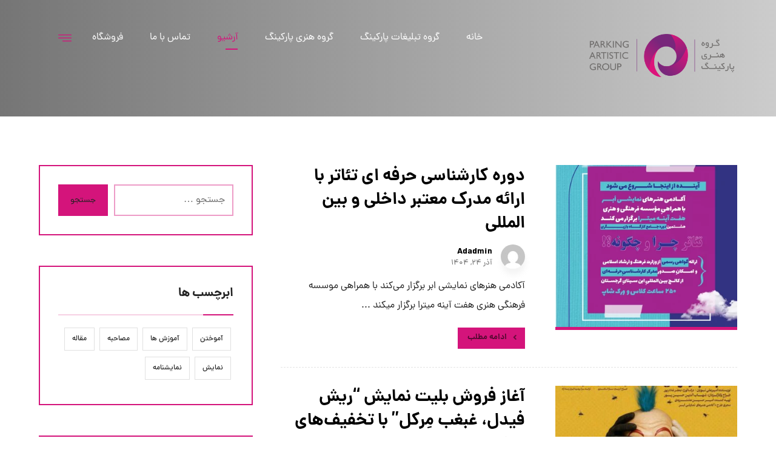

--- FILE ---
content_type: text/html; charset=UTF-8
request_url: http://adparking.ir/blog/
body_size: 77136
content:
<!DOCTYPE html>
<html dir="rtl" lang="fa-IR">
<head>
	<meta charset="UTF-8" />
	<meta name="viewport" content="width=device-width, initial-scale=1.0, minimum-scale=1.0"/>
	<title>وبلاگ &#8211; گروه هنری پارکینگ</title>
<meta name='robots' content='max-image-preview:large' />
<link rel="alternate" type="application/rss+xml" title="گروه هنری پارکینگ &raquo; خوراک" href="http://adparking.ir/feed/" />
<link rel="alternate" type="application/rss+xml" title="گروه هنری پارکینگ &raquo; خوراک دیدگاه‌ها" href="http://adparking.ir/comments/feed/" />
<style id='wp-img-auto-sizes-contain-inline-css' type='text/css'>
img:is([sizes=auto i],[sizes^="auto," i]){contain-intrinsic-size:3000px 1500px}
/*# sourceURL=wp-img-auto-sizes-contain-inline-css */
</style>
<style id='wp-block-library-inline-css' type='text/css'>
:root{--wp-block-synced-color:#7a00df;--wp-block-synced-color--rgb:122,0,223;--wp-bound-block-color:var(--wp-block-synced-color);--wp-editor-canvas-background:#ddd;--wp-admin-theme-color:#007cba;--wp-admin-theme-color--rgb:0,124,186;--wp-admin-theme-color-darker-10:#006ba1;--wp-admin-theme-color-darker-10--rgb:0,107,160.5;--wp-admin-theme-color-darker-20:#005a87;--wp-admin-theme-color-darker-20--rgb:0,90,135;--wp-admin-border-width-focus:2px}@media (min-resolution:192dpi){:root{--wp-admin-border-width-focus:1.5px}}.wp-element-button{cursor:pointer}:root .has-very-light-gray-background-color{background-color:#eee}:root .has-very-dark-gray-background-color{background-color:#313131}:root .has-very-light-gray-color{color:#eee}:root .has-very-dark-gray-color{color:#313131}:root .has-vivid-green-cyan-to-vivid-cyan-blue-gradient-background{background:linear-gradient(135deg,#00d084,#0693e3)}:root .has-purple-crush-gradient-background{background:linear-gradient(135deg,#34e2e4,#4721fb 50%,#ab1dfe)}:root .has-hazy-dawn-gradient-background{background:linear-gradient(135deg,#faaca8,#dad0ec)}:root .has-subdued-olive-gradient-background{background:linear-gradient(135deg,#fafae1,#67a671)}:root .has-atomic-cream-gradient-background{background:linear-gradient(135deg,#fdd79a,#004a59)}:root .has-nightshade-gradient-background{background:linear-gradient(135deg,#330968,#31cdcf)}:root .has-midnight-gradient-background{background:linear-gradient(135deg,#020381,#2874fc)}:root{--wp--preset--font-size--normal:16px;--wp--preset--font-size--huge:42px}.has-regular-font-size{font-size:1em}.has-larger-font-size{font-size:2.625em}.has-normal-font-size{font-size:var(--wp--preset--font-size--normal)}.has-huge-font-size{font-size:var(--wp--preset--font-size--huge)}.has-text-align-center{text-align:center}.has-text-align-left{text-align:left}.has-text-align-right{text-align:right}.has-fit-text{white-space:nowrap!important}#end-resizable-editor-section{display:none}.aligncenter{clear:both}.items-justified-left{justify-content:flex-start}.items-justified-center{justify-content:center}.items-justified-right{justify-content:flex-end}.items-justified-space-between{justify-content:space-between}.screen-reader-text{border:0;clip-path:inset(50%);height:1px;margin:-1px;overflow:hidden;padding:0;position:absolute;width:1px;word-wrap:normal!important}.screen-reader-text:focus{background-color:#ddd;clip-path:none;color:#444;display:block;font-size:1em;height:auto;left:5px;line-height:normal;padding:15px 23px 14px;text-decoration:none;top:5px;width:auto;z-index:100000}html :where(.has-border-color){border-style:solid}html :where([style*=border-top-color]){border-top-style:solid}html :where([style*=border-right-color]){border-right-style:solid}html :where([style*=border-bottom-color]){border-bottom-style:solid}html :where([style*=border-left-color]){border-left-style:solid}html :where([style*=border-width]){border-style:solid}html :where([style*=border-top-width]){border-top-style:solid}html :where([style*=border-right-width]){border-right-style:solid}html :where([style*=border-bottom-width]){border-bottom-style:solid}html :where([style*=border-left-width]){border-left-style:solid}html :where(img[class*=wp-image-]){height:auto;max-width:100%}:where(figure){margin:0 0 1em}html :where(.is-position-sticky){--wp-admin--admin-bar--position-offset:var(--wp-admin--admin-bar--height,0px)}@media screen and (max-width:600px){html :where(.is-position-sticky){--wp-admin--admin-bar--position-offset:0px}}

/*# sourceURL=wp-block-library-inline-css */
</style><style id='global-styles-inline-css' type='text/css'>
:root{--wp--preset--aspect-ratio--square: 1;--wp--preset--aspect-ratio--4-3: 4/3;--wp--preset--aspect-ratio--3-4: 3/4;--wp--preset--aspect-ratio--3-2: 3/2;--wp--preset--aspect-ratio--2-3: 2/3;--wp--preset--aspect-ratio--16-9: 16/9;--wp--preset--aspect-ratio--9-16: 9/16;--wp--preset--color--black: #000000;--wp--preset--color--cyan-bluish-gray: #abb8c3;--wp--preset--color--white: #ffffff;--wp--preset--color--pale-pink: #f78da7;--wp--preset--color--vivid-red: #cf2e2e;--wp--preset--color--luminous-vivid-orange: #ff6900;--wp--preset--color--luminous-vivid-amber: #fcb900;--wp--preset--color--light-green-cyan: #7bdcb5;--wp--preset--color--vivid-green-cyan: #00d084;--wp--preset--color--pale-cyan-blue: #8ed1fc;--wp--preset--color--vivid-cyan-blue: #0693e3;--wp--preset--color--vivid-purple: #9b51e0;--wp--preset--gradient--vivid-cyan-blue-to-vivid-purple: linear-gradient(135deg,rgb(6,147,227) 0%,rgb(155,81,224) 100%);--wp--preset--gradient--light-green-cyan-to-vivid-green-cyan: linear-gradient(135deg,rgb(122,220,180) 0%,rgb(0,208,130) 100%);--wp--preset--gradient--luminous-vivid-amber-to-luminous-vivid-orange: linear-gradient(135deg,rgb(252,185,0) 0%,rgb(255,105,0) 100%);--wp--preset--gradient--luminous-vivid-orange-to-vivid-red: linear-gradient(135deg,rgb(255,105,0) 0%,rgb(207,46,46) 100%);--wp--preset--gradient--very-light-gray-to-cyan-bluish-gray: linear-gradient(135deg,rgb(238,238,238) 0%,rgb(169,184,195) 100%);--wp--preset--gradient--cool-to-warm-spectrum: linear-gradient(135deg,rgb(74,234,220) 0%,rgb(151,120,209) 20%,rgb(207,42,186) 40%,rgb(238,44,130) 60%,rgb(251,105,98) 80%,rgb(254,248,76) 100%);--wp--preset--gradient--blush-light-purple: linear-gradient(135deg,rgb(255,206,236) 0%,rgb(152,150,240) 100%);--wp--preset--gradient--blush-bordeaux: linear-gradient(135deg,rgb(254,205,165) 0%,rgb(254,45,45) 50%,rgb(107,0,62) 100%);--wp--preset--gradient--luminous-dusk: linear-gradient(135deg,rgb(255,203,112) 0%,rgb(199,81,192) 50%,rgb(65,88,208) 100%);--wp--preset--gradient--pale-ocean: linear-gradient(135deg,rgb(255,245,203) 0%,rgb(182,227,212) 50%,rgb(51,167,181) 100%);--wp--preset--gradient--electric-grass: linear-gradient(135deg,rgb(202,248,128) 0%,rgb(113,206,126) 100%);--wp--preset--gradient--midnight: linear-gradient(135deg,rgb(2,3,129) 0%,rgb(40,116,252) 100%);--wp--preset--font-size--small: 13px;--wp--preset--font-size--medium: 20px;--wp--preset--font-size--large: 36px;--wp--preset--font-size--x-large: 42px;--wp--preset--spacing--20: 0.44rem;--wp--preset--spacing--30: 0.67rem;--wp--preset--spacing--40: 1rem;--wp--preset--spacing--50: 1.5rem;--wp--preset--spacing--60: 2.25rem;--wp--preset--spacing--70: 3.38rem;--wp--preset--spacing--80: 5.06rem;--wp--preset--shadow--natural: 6px 6px 9px rgba(0, 0, 0, 0.2);--wp--preset--shadow--deep: 12px 12px 50px rgba(0, 0, 0, 0.4);--wp--preset--shadow--sharp: 6px 6px 0px rgba(0, 0, 0, 0.2);--wp--preset--shadow--outlined: 6px 6px 0px -3px rgb(255, 255, 255), 6px 6px rgb(0, 0, 0);--wp--preset--shadow--crisp: 6px 6px 0px rgb(0, 0, 0);}:where(.is-layout-flex){gap: 0.5em;}:where(.is-layout-grid){gap: 0.5em;}body .is-layout-flex{display: flex;}.is-layout-flex{flex-wrap: wrap;align-items: center;}.is-layout-flex > :is(*, div){margin: 0;}body .is-layout-grid{display: grid;}.is-layout-grid > :is(*, div){margin: 0;}:where(.wp-block-columns.is-layout-flex){gap: 2em;}:where(.wp-block-columns.is-layout-grid){gap: 2em;}:where(.wp-block-post-template.is-layout-flex){gap: 1.25em;}:where(.wp-block-post-template.is-layout-grid){gap: 1.25em;}.has-black-color{color: var(--wp--preset--color--black) !important;}.has-cyan-bluish-gray-color{color: var(--wp--preset--color--cyan-bluish-gray) !important;}.has-white-color{color: var(--wp--preset--color--white) !important;}.has-pale-pink-color{color: var(--wp--preset--color--pale-pink) !important;}.has-vivid-red-color{color: var(--wp--preset--color--vivid-red) !important;}.has-luminous-vivid-orange-color{color: var(--wp--preset--color--luminous-vivid-orange) !important;}.has-luminous-vivid-amber-color{color: var(--wp--preset--color--luminous-vivid-amber) !important;}.has-light-green-cyan-color{color: var(--wp--preset--color--light-green-cyan) !important;}.has-vivid-green-cyan-color{color: var(--wp--preset--color--vivid-green-cyan) !important;}.has-pale-cyan-blue-color{color: var(--wp--preset--color--pale-cyan-blue) !important;}.has-vivid-cyan-blue-color{color: var(--wp--preset--color--vivid-cyan-blue) !important;}.has-vivid-purple-color{color: var(--wp--preset--color--vivid-purple) !important;}.has-black-background-color{background-color: var(--wp--preset--color--black) !important;}.has-cyan-bluish-gray-background-color{background-color: var(--wp--preset--color--cyan-bluish-gray) !important;}.has-white-background-color{background-color: var(--wp--preset--color--white) !important;}.has-pale-pink-background-color{background-color: var(--wp--preset--color--pale-pink) !important;}.has-vivid-red-background-color{background-color: var(--wp--preset--color--vivid-red) !important;}.has-luminous-vivid-orange-background-color{background-color: var(--wp--preset--color--luminous-vivid-orange) !important;}.has-luminous-vivid-amber-background-color{background-color: var(--wp--preset--color--luminous-vivid-amber) !important;}.has-light-green-cyan-background-color{background-color: var(--wp--preset--color--light-green-cyan) !important;}.has-vivid-green-cyan-background-color{background-color: var(--wp--preset--color--vivid-green-cyan) !important;}.has-pale-cyan-blue-background-color{background-color: var(--wp--preset--color--pale-cyan-blue) !important;}.has-vivid-cyan-blue-background-color{background-color: var(--wp--preset--color--vivid-cyan-blue) !important;}.has-vivid-purple-background-color{background-color: var(--wp--preset--color--vivid-purple) !important;}.has-black-border-color{border-color: var(--wp--preset--color--black) !important;}.has-cyan-bluish-gray-border-color{border-color: var(--wp--preset--color--cyan-bluish-gray) !important;}.has-white-border-color{border-color: var(--wp--preset--color--white) !important;}.has-pale-pink-border-color{border-color: var(--wp--preset--color--pale-pink) !important;}.has-vivid-red-border-color{border-color: var(--wp--preset--color--vivid-red) !important;}.has-luminous-vivid-orange-border-color{border-color: var(--wp--preset--color--luminous-vivid-orange) !important;}.has-luminous-vivid-amber-border-color{border-color: var(--wp--preset--color--luminous-vivid-amber) !important;}.has-light-green-cyan-border-color{border-color: var(--wp--preset--color--light-green-cyan) !important;}.has-vivid-green-cyan-border-color{border-color: var(--wp--preset--color--vivid-green-cyan) !important;}.has-pale-cyan-blue-border-color{border-color: var(--wp--preset--color--pale-cyan-blue) !important;}.has-vivid-cyan-blue-border-color{border-color: var(--wp--preset--color--vivid-cyan-blue) !important;}.has-vivid-purple-border-color{border-color: var(--wp--preset--color--vivid-purple) !important;}.has-vivid-cyan-blue-to-vivid-purple-gradient-background{background: var(--wp--preset--gradient--vivid-cyan-blue-to-vivid-purple) !important;}.has-light-green-cyan-to-vivid-green-cyan-gradient-background{background: var(--wp--preset--gradient--light-green-cyan-to-vivid-green-cyan) !important;}.has-luminous-vivid-amber-to-luminous-vivid-orange-gradient-background{background: var(--wp--preset--gradient--luminous-vivid-amber-to-luminous-vivid-orange) !important;}.has-luminous-vivid-orange-to-vivid-red-gradient-background{background: var(--wp--preset--gradient--luminous-vivid-orange-to-vivid-red) !important;}.has-very-light-gray-to-cyan-bluish-gray-gradient-background{background: var(--wp--preset--gradient--very-light-gray-to-cyan-bluish-gray) !important;}.has-cool-to-warm-spectrum-gradient-background{background: var(--wp--preset--gradient--cool-to-warm-spectrum) !important;}.has-blush-light-purple-gradient-background{background: var(--wp--preset--gradient--blush-light-purple) !important;}.has-blush-bordeaux-gradient-background{background: var(--wp--preset--gradient--blush-bordeaux) !important;}.has-luminous-dusk-gradient-background{background: var(--wp--preset--gradient--luminous-dusk) !important;}.has-pale-ocean-gradient-background{background: var(--wp--preset--gradient--pale-ocean) !important;}.has-electric-grass-gradient-background{background: var(--wp--preset--gradient--electric-grass) !important;}.has-midnight-gradient-background{background: var(--wp--preset--gradient--midnight) !important;}.has-small-font-size{font-size: var(--wp--preset--font-size--small) !important;}.has-medium-font-size{font-size: var(--wp--preset--font-size--medium) !important;}.has-large-font-size{font-size: var(--wp--preset--font-size--large) !important;}.has-x-large-font-size{font-size: var(--wp--preset--font-size--x-large) !important;}
/*# sourceURL=global-styles-inline-css */
</style>

<style id='classic-theme-styles-inline-css' type='text/css'>
/*! This file is auto-generated */
.wp-block-button__link{color:#fff;background-color:#32373c;border-radius:9999px;box-shadow:none;text-decoration:none;padding:calc(.667em + 2px) calc(1.333em + 2px);font-size:1.125em}.wp-block-file__button{background:#32373c;color:#fff;text-decoration:none}
/*# sourceURL=/wp-includes/css/classic-themes.min.css */
</style>
<link rel='stylesheet' id='vc_font_awesome_5_shims-css' href='http://adparking.ir/wp-content/plugins/js_composer/assets/lib/bower/font-awesome/css/v4-shims.min.css' media='all' />
<link rel='stylesheet' id='vc_font_awesome_5-css' href='http://adparking.ir/wp-content/plugins/js_composer/assets/lib/bower/font-awesome/css/all.min.css' media='all' />
<link rel='stylesheet' id='cz-icons-pack-css' href='http://adparking.ir/wp-content/plugins/codevz-plus/admin/fields/codevz_fields/icons/czicons.css' media='all' />
<link rel='stylesheet' id='contact-form-7-css' href='http://adparking.ir/wp-content/plugins/contact-form-7/includes/css/styles.css' media='all' />
<link rel='stylesheet' id='contact-form-7-rtl-css' href='http://adparking.ir/wp-content/plugins/contact-form-7/includes/css/styles-rtl.css' media='all' />
<link rel='stylesheet' id='rs-plugin-settings-css' href='http://adparking.ir/wp-content/plugins/revslider/public/assets/css/rs6.css' media='all' />
<style id='rs-plugin-settings-inline-css' type='text/css'>
#rs-demo-id {}
/*# sourceURL=rs-plugin-settings-inline-css */
</style>
<link rel='stylesheet' id='rtl-xtra-front-css' href='http://adparking.ir/wp-content/plugins/rtl-xtra/css/rtl-xtra-front.css' media='all' />
<link rel='stylesheet' id='woocommerce-layout-rtl-css' href='http://adparking.ir/wp-content/plugins/woocommerce/assets/css/woocommerce-layout-rtl.css' media='all' />
<link rel='stylesheet' id='woocommerce-smallscreen-rtl-css' href='http://adparking.ir/wp-content/plugins/woocommerce/assets/css/woocommerce-smallscreen-rtl.css' media='only screen and (max-width: 768px)' />
<link rel='stylesheet' id='woocommerce-general-rtl-css' href='http://adparking.ir/wp-content/plugins/woocommerce/assets/css/woocommerce-rtl.css' media='all' />
<style id='woocommerce-inline-inline-css' type='text/css'>
.woocommerce form .form-row .required { visibility: visible; }
/*# sourceURL=woocommerce-inline-inline-css */
</style>
<link rel='stylesheet' id='codevz-style-css' href='http://adparking.ir/wp-content/themes/xtra/style.css' media='all' />
<link rel='stylesheet' id='codevz-child-style-css' href='http://adparking.ir/wp-content/themes/xtra-child/style.css' media='all' />
<link rel='stylesheet' id='xtra-css' href='http://adparking.ir/wp-content/themes/xtra/core.css' media='all' />
<link rel='stylesheet' id='js_composer_front-css' href='http://adparking.ir/wp-content/plugins/js_composer/assets/css/js_composer.min.css' media='all' />
<link rel='stylesheet' id='xtra-woocommerce-css' href='http://adparking.ir/wp-content/plugins/codevz-plus/assets/css/woocommerce.css' media='all' />
<link rel='stylesheet' id='codevz-plugin-css' href='http://adparking.ir/wp-content/plugins/codevz-plus/assets/css/codevzplus.css' media='all' />
<style id='codevz-plugin-inline-css' type='text/css'>
.row{width: 1360px}

/* Theme color */a:hover, .sf-menu > .cz.current_menu > a, .sf-menu > .cz .cz.current_menu > a,.sf-menu > .current-menu-parent > a,.comment-text .star-rating span,.xtra-404 span {color: #d4147b} 
form button, .button, #edd-purchase-button, .edd-submit, .edd-submit.button.blue, .edd-submit.button.blue:hover, .edd-submit.button.blue:focus, [type=submit].edd-submit, .sf-menu > .cz > a:before,.sf-menu > .cz > a:before,
.post-password-form input[type="submit"], .wpcf7-submit, .submit_user, 
#commentform #submit, .commentlist li.bypostauthor > .comment-body:after,.commentlist li.comment-author-admin > .comment-body:after, 
 .pagination .current, .pagination > b, .pagination a:hover, .page-numbers .current, .page-numbers a:hover, .pagination .next:hover, 
.pagination .prev:hover, input[type=submit], .sticky:before, .commentlist li.comment-author-admin .fn,
input[type=submit],input[type=button],.cz_header_button,.cz_default_portfolio a, .dwqa-questions-footer .dwqa-ask-question a,
.cz_readmore, .more-link, .cz_btn ,.woocommerce input.button.alt.woocommerce #respond input#submit, .woocommerce a.button, .woocommerce button.button, .woocommerce input.button,.woocommerce .woocommerce-error .button,.woocommerce .woocommerce-info .button, .woocommerce .woocommerce-message .button, .woocommerce-page .woocommerce-error .button, .woocommerce-page .woocommerce-info .button, .woocommerce-page .woocommerce-message .button,#add_payment_method table.cart input, .woocommerce-cart table.cart input:not(.input-text), .woocommerce-checkout table.cart input,.woocommerce input.button:disabled, .woocommerce input.button:disabled[disabled],#add_payment_method table.cart input, #add_payment_method .wc-proceed-to-checkout a.checkout-button, .woocommerce-cart .wc-proceed-to-checkout a.checkout-button, .woocommerce-checkout .wc-proceed-to-checkout a.checkout-button,.woocommerce #payment #place_order, .woocommerce-page #payment #place_order,.woocommerce input.button.alt,.woocommerce #respond input#submit.alt:hover, .woocommerce button.button.alt:hover, .woocommerce input.button.alt:hover, .woocommerce-MyAccount-navigation a:hover, .woocommerce-MyAccount-navigation .is-active a,.woocommerce #respond input#submit.alt:hover, .woocommerce a.button.alt:hover, .woocommerce nav.woocommerce-pagination ul li a:focus, .woocommerce nav.woocommerce-pagination ul li a:hover, .woocommerce nav.woocommerce-pagination ul li span.current, .widget_product_search #searchsubmit,.woocommerce .widget_price_filter .ui-slider .ui-slider-range, .woocommerce .widget_price_filter .ui-slider .ui-slider-handle, .woocommerce #respond input#submit, .woocommerce a.button, .woocommerce button.button, .woocommerce input.button, .woocommerce div.product form.cart .button, .xtra-product-icons,.woocommerce button.button.alt {background-color: #d4147b}
.cs_load_more_doing, div.wpcf7 .wpcf7-form .ajax-loader {border-right-color: #d4147b}
input:focus,textarea:focus,select:focus {border-color: #d4147b !important}
::selection {background-color: #d4147b;color: #fff}
::-moz-selection {background-color: #d4147b;color: #fff}

/* Dynamic  */form button,.comment-form button,.cz_btn,.wpcf7-submit,.dwqa-questions-footer .dwqa-ask-question a,input[type=submit],input[type=button],.button,.cz_header_button,.woocommerce a.button,.woocommerce input.button,.woocommerce #respond input#submit.alt,.woocommerce a.button.alt,.woocommerce button.button.alt,.woocommerce input.button.alt,.woocommerce #respond input#submit, .woocommerce a.button, .woocommerce button.button, .woocommerce input.button, #edd-purchase-button, .edd-submit, [type=submit].edd-submit, .edd-submit.button.blue,.woocommerce #payment #place_order, .woocommerce-page #payment #place_order,.woocommerce button.button:disabled, .woocommerce button.button:disabled[disabled]{color:#222222;padding-top:15px;padding-bottom:15px;border-radius:0px}.widget{border-style:solid;border-width:2px;border-color:#d4147b;border-radius:0px}.widget > h4{border-style:solid;border-bottom-width:2px;border-color:rgba(212,20,123,0.2)}input,textarea,select,.qty{border-style:solid;border-width:2px;border-color:rgba(212,20,123,0.42);border-radius:0px}.elms_row .cz_social a, .fixed_side .cz_social a{color:#ffffff;font-size:16px;border-style:solid;border-radius:4px}.header_1{background-size:cover;background-color:transparent;background-image:linear-gradient(90deg,rgba(0,0,0,0.54),rgba(0,0,0,0.2));padding-bottom:30px}.header_1 .row{width:90%}#menu_header_1 > .cz > a{font-size:16px;color:#ffffff;font-weight:400;text-transform:uppercase;padding:2px 10px;margin-right:12px;margin-left:12px}#menu_header_1 > .cz > a:hover,#menu_header_1 > .cz:hover > a,#menu_header_1 > .cz.current_menu > a,#menu_header_1 > .current-menu-parent > a{color:#d4147b}#menu_header_1 > .cz > a:before{width:20px;height:2px;bottom:-2px;left:11px}#menu_header_1 .cz .sub-menu:not(.cz_megamenu_inner_ul),#menu_header_1 .cz_megamenu_inner_ul .cz_megamenu_inner_ul{background-color:#d4147b;padding-top:0px;padding-bottom:0px;margin:2px 8px 8px 43px;border-style:solid;border-width:0px;border-radius:0px}#menu_header_1 .cz .cz a{font-size:15px;font-weight:400;padding-top:13px;padding-bottom:13px;margin:4px}#menu_header_1 .cz .cz a:hover,#menu_header_1 .cz .cz:hover > a,#menu_header_1 .cz .cz.current_menu > a,#menu_header_1 .cz .current_menu > .current_menu{color:#ffffff;background-color:#222222}.header_2{background-size:cover;background-color:transparent;background-image:linear-gradient(90deg,rgba(0,0,0,0.54),rgba(0,0,0,0.2));padding-bottom:30px}.header_2 .row{width:90%}#menu_header_2 > .cz > a{font-size:16px;color:#ffffff;font-weight:400;text-transform:uppercase;padding:2px 10px;margin-right:12px;margin-left:12px}#menu_header_2 > .cz > a:hover,#menu_header_2 > .cz:hover > a,#menu_header_2 > .cz.current_menu > a,#menu_header_2 > .current-menu-parent > a{color:#d4147b}#menu_header_2 > .cz > a:before{width:20px;height:2px;right:11px;bottom:-2px}#menu_header_2 .cz .sub-menu:not(.cz_megamenu_inner_ul),#menu_header_2 .cz_megamenu_inner_ul .cz_megamenu_inner_ul{background-color:#d4147b;padding-top:0px;padding-bottom:0px;margin:2px 8px 8px 43px;border-style:solid;border-width:0px;border-radius:0px}#menu_header_2 .cz .cz a{font-size:15px;font-weight:400;padding-top:13px;padding-bottom:13px;margin:4px}#menu_header_2 .cz .cz a:hover,#menu_header_2 .cz .cz:hover > a,#menu_header_2 .cz .cz.current_menu > a,#menu_header_2 .cz .current_menu > .current_menu{color:#ffffff;background-color:#222222}.onSticky{background-color:rgba(0,0,0,0.79) !important}.header_4{background-color:#d4147b;border-style:solid;border-width:0 0 1px;border-color:rgba(0,0,0,0.12)}#menu_header_4{background-color:#d4147b}#menu_header_4 > .cz > a{color:rgba(34,34,34,0.8)}#menu_header_4 > .cz > a:hover,#menu_header_4 > .cz:hover > a,#menu_header_4 > .cz.current_menu > a,#menu_header_4 > .current-menu-parent > a{color:#222222}.page_title,.header_onthe_cover .page_title{background-color:#666666;border-style:solid;border-width:0 0 1px;border-color:#f4f4f4}.page_title .section_title{font-size:22px}.page_title a,.page_title a:hover,.page_title i{color:#ffffff}[class*="cz_tooltip_"] [data-title]:after{font-family:"dana"}body, body.rtl, .rtl form{color:#222222;font-family:'dana'}body h2{font-size:36px}body h3{font-size:24px}.cz_middle_footer{background-color:#222222;padding-top:100px;padding-bottom:50px}.footer_widget{color:#e0e0e0;padding:10px}.cz_middle_footer a{color:#ffffff;line-height: 2}.cz_middle_footer a:hover{color:rgba(212,20,123,0.7)}.footer_2{background-color:#222222;padding-bottom:40px}.footer_2 .row{border-style:solid;border-top-width:1px;border-color:#d4147b}i.backtotop{color:#000000;background-color:#d4147b;font-size:13px;border-style:solid;border-radius:48px}.footer_widget > h4{font-size:24px;font-weight:700;border-style:solid;border-width:0 0 2px;border-color:rgba(0,0,0,0.1)}.woocommerce ul.products li.product a img{border-style:none;border-width:1px;border-color:rgba(0,0,0,0.08);border-radius:0px}.woocommerce ul.products li.product .woocommerce-loop-category__title, .woocommerce ul.products li.product .woocommerce-loop-product__title, .woocommerce ul.products li.product h3,.woocommerce.woo-template-2 ul.products li.product .woocommerce-loop-category__title, .woocommerce.woo-template-2 ul.products li.product .woocommerce-loop-product__title, .woocommerce.woo-template-2 ul.products li.product h3{font-size:24px;color:#222222;font-weight:700;letter-spacing:1px;padding-top:15px;margin-top:-10px;margin-bottom:25px;border-style:solid;border-top-width:2px;border-color:#d4147b}.woocommerce ul.products li.product .star-rating{display:none}.woocommerce ul.products li.product .button.add_to_cart_button, .woocommerce ul.products li.product .button[class*="product_type_"]{font-size:12px;color:rgba(34,34,34,0.7);background-color:#ffffff;margin-top:-20px;border-style:solid;border-width:2px;border-color:#d4147b;border-radius:0px;position:relative}.woocommerce span.onsale, .woocommerce ul.products li.product .onsale,.woocommerce.single span.onsale, .woocommerce.single ul.products li.product .onsale{font-size:11px;color:#d4147b;background-color:rgba(34,34,34,0.71);top:10px;left:10px}.woocommerce ul.products li.product .price{color:rgba(34,34,34,0.85);background-color:#d4147b;border-radius:0px;top:0px;right:0px}.woocommerce div.product .summary p.price, .woocommerce div.product .summary span.price{color:#d4147b}.tagcloud a, .cz_post_cat a{color:#222222;border-style:solid;border-width:1px;border-color:rgba(0,0,0,0.12);border-radius:0px}.tagcloud a:hover, .cz_post_cat a:hover{border-style:solid;border-color:#d4147b}.pagination a, .pagination > b, .pagination span, .page-numbers a, .page-numbers span, .woocommerce nav.woocommerce-pagination ul li a, .woocommerce nav.woocommerce-pagination ul li span{margin-right:2px;margin-left:2px;border-style:none;border-radius:0px}#menu_header_1 .sub-menu .sub-menu:not(.cz_megamenu_inner_ul){margin-top:0px;margin-right:12px;margin-left:12px}#menu_header_2 .sub-menu .sub-menu:not(.cz_megamenu_inner_ul){margin-top:0px;margin-right:11px;margin-left:11px}.cz-cpt-post .cz_readmore, .cz-cpt-post .more-link{color:rgba(0,0,0,0.6);font-weight:700;border-radius:0px}.cz-cpt-post .cz_readmore:hover, .cz-cpt-post .more-link:hover{color:#222222}.cz-cpt-post .cz_readmore i, .cz-cpt-post .more-link i{color:rgba(0,0,0,0.5)}.woocommerce ul.products li.product .button.add_to_cart_button:hover, .woocommerce ul.products li.product .button[class*="product_type_"]:hover{color:#222222;background-color:#d4147b}.cz-cpt-post .cz_post_image, .cz-cpt-post .cz_post_svg{border-style:solid;border-bottom-width:5px;border-color:#d4147b;border-radius:0px}.woocommerce ul.products li.product .woocommerce-loop-product__link{border-style:solid;border-width:2px;border-color:#d4147b;border-radius:0px}.cz-cpt-post article .cz_post_icon{font-size:16px;background-color:#d4147b;padding:15px;border-radius:0px}.footer_widget > h4:before{background-color:#000000;width:50px;height:1px;bottom:-1px}.widget > h4:before{background-color:#d4147b;width:50px;height:2px;bottom:-2px}.cz-cpt-post .cz_default_loop .cz_post_title h3{font-size:28px}.pagination .current, .pagination > b, .pagination a:hover, .page-numbers .current, .page-numbers a:hover, .pagination .next:hover, .pagination .prev:hover, .woocommerce nav.woocommerce-pagination ul li a:focus, .woocommerce nav.woocommerce-pagination ul li a:hover, .woocommerce nav.woocommerce-pagination ul li span.current{color:#222222}.single_con .cz_single_fi img{border-style:solid;border-bottom-width:5px;border-color:#d4147b}.next_prev h4{font-size:24px;color:#222222}.next_prev .previous i,.next_prev .next i{color:rgba(34,34,34,0.5);border-style:solid;border-width:2px;border-color:#d4147b;border-radius:0px}.next_prev .previous:hover i,.next_prev .next:hover i{color:#222222}.next_prev{padding-top:50px;padding-bottom:50px;border-style:solid;border-top-width:2px;border-bottom-width:2px;border-color:#d4147b}#comments > h3,.content.cz_related_posts > h4,.cz_author_box h4,.related.products > h2,.upsells.products > h2,.up-sells.products > h2{font-size:24px;margin-top:20px;margin-bottom:30px;border-style:solid;border-bottom-width:2px;border-color:#d4147b}.cz_related_posts .cz_related_post .cz_post_image{border-style:solid;border-bottom-width:5px;border-color:#d4147b}.cz_related_posts .cz_related_post h3{font-size:24px}.woocommerce div.product .woocommerce-tabs .panel{margin-right:-5px}

/* Responsive */@media screen and (max-width:1360px){#layout{width:100%!important}#layout.layout_1,#layout.layout_2{width:95%!important}.row{width:90% !important;padding:0}blockquote{padding:20px}footer .elms_center,footer .elms_left,footer .elms_right,footer .have_center .elms_left, footer .have_center .elms_center, footer .have_center .elms_right{float:none;display:table;text-align:center;margin:0 auto;flex:unset}}
@media screen and (max-width:1024px){.header_1,.header_2,.header_3{width: 100%}#layout.layout_1,#layout.layout_2{width:94%!important}#layout.layout_1 .row,#layout.layout_2 .row{width:90% !important}}
@media screen and (max-width:768px){.header_1,.header_2,.header_3,.header_5,.fixed_side{display: none !important}.header_4,.cz_before_mobile_header,.cz_after_mobile_header,.Corpse_Sticky.cz_sticky_corpse_for_header_4{display: block !important}.header_onthe_cover:not(.header_onthe_cover_dt):not(.header_onthe_cover_all){margin-top: 0 !important}body,#layout{max-width:100%;padding: 0 !important;margin: 0 !important}body{overflow-x:hidden}.row{max-width:100%}table{width:100% !important}.inner_layout,#layout.layout_1,#layout.layout_2,.col,.cz_five_columns > .wpb_column,.cz_five_columns > .vc_vc_column{width:100% !important;max-width:100%;margin:0 !important;border-radius:0}.hidden_top_bar,.fixed_contact,.cz_process_road_a,.cz_process_road_b{display:none!important}.cz_parent_megamenu>.sub-menu{margin:0!important}.is_fixed_side{padding:0!important}.cz_tabs_is_v .cz_tabs_nav,.cz_tabs_is_v .cz_tabs_content{width: 100% !important;margin-bottom: 20px}.wpb_column {margin-bottom: 20px}.cz_fixed_footer {position: static !important}.hide_on_desktop,.sm2-bar-ui.hide_on_desktop{display:block}.cz_2_btn_center.hide_on_desktop,.cz_line.tac.hide_on_desktop,.cz_subscribe_elm_center.hide_on_desktop{display:table}.cz_btn.hide_on_desktop{display:inline-block}.Corpse_Sticky,.hide_on_tablet{display:none}header i.hide,.show_on_tablet{display:block}.slick-slide .cz_grid_item{width:100% !important;margin:0 auto !important;float:none !important;display: table !important;}.cz_grid_item{width:50% !important}.cz_grid_item img{width:auto !important;margin: 0 auto}.cz_mobile_text_center, .cz_mobile_text_center *{text-align:center !important;float:none !important;margin-right:auto;margin-left:auto}.cz_mobile_text_center .cz_title_content{width:100%}.cz_mobile_text_center .cz_title_content .cz_wpe_content{display:table}.vc_row[data-vc-stretch-content] .vc_column-inner[class^='vc_custom_'],.vc_row[data-vc-stretch-content] .vc_column-inner[class*=' vc_custom_'] {padding:20px !important;}.wpb_column {margin-bottom: 0 !important;}.vc_row.no_padding .vc_column_container > .vc_column-inner, .vc_row.nopadding .vc_column_container > .vc_column-inner{padding:0 !important;}.cz_posts_container article > div{height: auto !important}.cz_split_box_left > div, .cz_split_box_right > div {width:100% !important;float:none}.search_style_icon_full .search{width:86%;top:80px}.vc_row-o-equal-height .cz_box_front_inner, .vc_row-o-equal-height .cz_eqh, .vc_row-o-equal-height .cz_eqh > div, .vc_row-o-equal-height .cz_eqh > div > div, .vc_row-o-equal-height .cz_eqh > div > div > div, .vc_row-o-equal-height .cz_eqh > div > div > div > div, .vc_row-o-equal-height .cz_eqh > div > div > div > div > div, .cz_posts_equal > .clr{display:block !important}.cz_a_c.cz_timeline_container:before {left: 0}.cz_timeline-i i {left: 0;transform: translateX(-50%)}.cz_a_c .cz_timeline-content {margin-left: 50px;width: 70%;float: left}.cz_a_c .cz_timeline-content .cz_date{position: static;text-align: left}.cz_posts_template_13 article,.cz_posts_template_14 article{width:100%}.center_on_mobile,.center_on_mobile *{text-align:center !important;float:none !important;list-style:none !important}.center_on_mobile .cz_wh_left, .center_on_mobile .cz_wh_right {display:block}.center_on_mobile .item_small > a{display:inline-block;margin:15px 0}.center_on_mobile img,.center_on_mobile .cz_image > div{float:none;display:table !important;margin-left: auto !important;margin-right: auto !important}.center_on_mobile .cz_stylish_list{display: table;margin: 0 auto}.center_on_mobile .star-rating{margin: 0 auto !important}.cz_stylish_list span{text-align: initial !important}.codevz-widget-about > * > *{text-align: center;display: table;margin-left: auto;margin-right: auto}.tac_in_mobile{text-align:center !important;float:none !important;display:table;margin-left:auto !important;margin-right:auto !important}.cz_posts_list_1 .cz_grid_item div > *, .cz_posts_list_2 .cz_grid_item div > *, .cz_posts_list_3 .cz_grid_item div > *, .cz_posts_list_5 .cz_grid_item div > *{padding: 0 !important;width:100% !important}.cz_row_reverse,.cz_reverse_row,.cz_reverse_row_tablet{flex-direction:column-reverse;display: flex}.admin-bar .offcanvas_area,.admin-bar .offcanvas_area,.admin-bar .hidden_top_bar{margin-top: 46px}.admin-bar .header_5,.admin-bar .onSticky,.admin-bar .cz_fixed_top_border,.admin-bar i.offcanvas-close{top:46px}.admin-bar .onSticky{top:0}footer .have_center > .elms_row > .clr{display: block}footer .have_center .elms_left > div,footer .have_center .elms_right > div{float:none;display:inline-block}}
@media screen and (max-width:480px){.cz_grid_item img{width:auto !important}.cz_tab_a,.cz_tabs_content,.cz_tabs_is_v .cz_tabs_nav{box-sizing:border-box;display: block;width: 100% !important;margin-bottom: 20px}.hide_on_tablet{display:block}.hide_on_mobile{display:none !important}.show_only_tablet,.fixed_contact,.cz_cart_items,.cz_tabs_nav,.cz_tabs_is_v .cz_tabs_nav{display:none}header i.hide,.show_on_mobile,.cz_tabs>select{display:block}.cz_2_btn_center.hide_on_tablet{display:table}.offcanvas_area{width:75%}.woocommerce ul.products li.product, .woocommerce-page ul.products li.product, .woocommerce-page[class*=columns-] ul.products li.product, .woocommerce[class*=columns-] ul.products li.product,.wpcf7-form p,.cz_default_loop,.cz_post_image,.cz_post_chess_content{width: 100% !important}.cz_post_chess_content{position:static;transform:none}.cz_post_image,.cz_default_grid{width: 100%;margin-bottom:30px !important}.wpcf7-form p {width: 100% !important;margin: 0 0 10px !important}th, td {padding: 1px}dt {width: auto}dd {margin: 0}pre{width: 90%}.woocommerce .woocommerce-result-count, .woocommerce-page .woocommerce-result-count,.woocommerce .woocommerce-ordering, .woocommerce-page .woocommerce-ordering{float:none;text-align:center;width:100%}.woocommerce #coupon_code, .coupon input.button {width:100% !important;margin:0 0 10px !important}span.wpcf7-not-valid-tip{left:auto}.wpcf7-not-valid-tip:after{right:auto;left:-41px}.cz_video_popup div{width:fit-content}.cz_grid_item{position:static !important;width:100% !important;margin:0 !important;float:none !important;transform:none !important}.cz_grid_item > div{margin:0 0 10px !important}.cz_grid{width:100% !important;margin:0 !important;height: auto !important}.next_prev, .next_prev li { display: block !important; float: none !important; width: 100% !important; border: 0 !important; margin: 0 0 30px !important; text-align: center !important; }.next_prev i {display: none}.next_prev h4 {padding: 0 !important; }.services.left .service_custom,.services.right .service_custom,.services.left .service_img,.services.right .service_img{float:none;margin:0 auto 20px auto !important;display:table}.services div.service_text,.services.right div.service_text{padding:0 !important;text-align:center !important}.header_onthe_cover_dt{margin-top:0 !important}.alignleft,.alignright{float:none;margin:0 auto 30px}.woocommerce li.product{margin-bottom:30px !important}.woocommerce #reviews #comments ol.commentlist li .comment-text{margin:0 !important}#comments .commentlist li .avatar{left:-20px !important}.services .service_custom i{left: 50%;transform: translateX(-50%)}#commentform > p{display:block;width:100%}blockquote,.blockquote{width:100% !important;box-sizing:border-box;text-align:center;display:table !important;margin:0 auto 30px !important;float:none !important}.cz_related_post{margin-bottom: 30px !important}.right_br_full_container .lefter, .right_br_full_container .righter,.right_br_full_container .breadcrumbs{width:100%;text-align:center}a img.alignleft,a img.alignright{margin:0 auto 30px;display:block;float:none}.cz_popup_in{max-height:85%!important;max-width:90%!important;min-width:0;animation:none;box-sizing:border-box;left:5%;transform:translate(0,-50%)}.rtl .sf-menu > .cz{width:100%}.cz_2_btn a {box-sizing: border-box}.cz_has_year{margin-left:0 !important}.cz_history_1 > span:first-child{position:static !important;margin-bottom:10px !important;display:inline-block}.page_item_has_children .children, ul.cz_circle_list {margin: 8px 0 8px 10px}ul, .widget_nav_menu .sub-menu, .widget_categories .children, .page_item_has_children .children, ul.cz_circle_list{margin-left: 10px}.dwqa-questions-list .dwqa-question-item{padding: 20px 20px 20px 90px}.dwqa-question-content, .dwqa-answer-content{padding:0}.cz_reverse_row_mobile{flex-direction:column-reverse;display: flex}.cz_hexagon{position: relative;margin: 0 auto 30px}.cz_gallery_badge{right:-10px}.woocommerce table.shop_table_responsive tr td,.woocommerce-page table.shop_table_responsive tr td{display:flow-root !important}.quantity{float:right}.cz_edd_container .edd_price_options{position: static;visibility: visible;opacity: 1;transform: none;box-shadow: none;padding: 0}.cz_subscribe_elm{width:100% !important}.cz_mobile_btn_center{float:none !important;margin-left: auto !important;margin-right: auto !important;display: table !important;text-align: center !important}.cz_mobile_btn_block{float:none}.cz_mobile_btn_block a{display:block;margin:0;text-align:center}.cz_close_popup{position:absolute;top:20px;right:20px;font-size:16px;}.page-title{text-align:center}.rtl .services .service_custom i{right:50%;transform:translateX(50%)}.rtl .services.left .service_custom,.rtl .services.right .service_custom,.rtl .services.left .service_img,.rtl .services.right .service_img{float: none}.cz_grid_p{margin-left:0!important;margin-right:0!important}}


/* PageBuilder */
/*# sourceURL=codevz-plugin-inline-css */
</style>
<script src="http://adparking.ir/wp-includes/js/jquery/jquery.min.js" id="jquery-core-js"></script>
<script src="http://adparking.ir/wp-includes/js/jquery/jquery-migrate.min.js" id="jquery-migrate-js"></script>
<script src="http://adparking.ir/wp-content/plugins/revslider/public/assets/js/rbtools.min.js" id="tp-tools-js"></script>
<script src="http://adparking.ir/wp-content/plugins/revslider/public/assets/js/rs6.min.js" id="revmin-js"></script>
<script src="http://adparking.ir/wp-content/plugins/woocommerce/assets/js/jquery-blockui/jquery.blockUI.min.js" id="jquery-blockui-js"></script>
<script type="text/javascript" id="wc-add-to-cart-js-extra">
/* <![CDATA[ */
var wc_add_to_cart_params = {"ajax_url":"/wp-admin/admin-ajax.php","wc_ajax_url":"/?wc-ajax=%%endpoint%%","i18n_view_cart":"\u0645\u0634\u0627\u0647\u062f\u0647 \u0633\u0628\u062f \u062e\u0631\u06cc\u062f","cart_url":"http://adparking.ir/cart/","is_cart":"","cart_redirect_after_add":"no"};
//# sourceURL=wc-add-to-cart-js-extra
/* ]]> */
</script>
<script src="http://adparking.ir/wp-content/plugins/woocommerce/assets/js/frontend/add-to-cart.min.js" id="wc-add-to-cart-js"></script>
<script src="http://adparking.ir/wp-content/plugins/js_composer/assets/js/vendors/woocommerce-add-to-cart.js" id="vc_woocommerce-add-to-cart-js-js"></script>
<link rel="https://api.w.org/" href="http://adparking.ir/wp-json/" /><link rel="EditURI" type="application/rsd+xml" title="RSD" href="http://adparking.ir/xmlrpc.php?rsd" />
<meta name="generator" content="WordPress 6.9" />
<meta name="generator" content="WooCommerce 4.8.0" />
<meta name="format-detection" content="telephone=no">
	<noscript><style>.woocommerce-product-gallery{ opacity: 1 !important; }</style></noscript>
	<meta name="generator" content="Powered by WPBakery Page Builder - drag and drop page builder for WordPress."/>
<meta name="generator" content="Powered by Slider Revolution 6.3.3 - responsive, Mobile-Friendly Slider Plugin for WordPress with comfortable drag and drop interface." />
<script type="text/javascript">function setREVStartSize(e){
			//window.requestAnimationFrame(function() {				 
				window.RSIW = window.RSIW===undefined ? window.innerWidth : window.RSIW;	
				window.RSIH = window.RSIH===undefined ? window.innerHeight : window.RSIH;	
				try {								
					var pw = document.getElementById(e.c).parentNode.offsetWidth,
						newh;
					pw = pw===0 || isNaN(pw) ? window.RSIW : pw;
					e.tabw = e.tabw===undefined ? 0 : parseInt(e.tabw);
					e.thumbw = e.thumbw===undefined ? 0 : parseInt(e.thumbw);
					e.tabh = e.tabh===undefined ? 0 : parseInt(e.tabh);
					e.thumbh = e.thumbh===undefined ? 0 : parseInt(e.thumbh);
					e.tabhide = e.tabhide===undefined ? 0 : parseInt(e.tabhide);
					e.thumbhide = e.thumbhide===undefined ? 0 : parseInt(e.thumbhide);
					e.mh = e.mh===undefined || e.mh=="" || e.mh==="auto" ? 0 : parseInt(e.mh,0);		
					if(e.layout==="fullscreen" || e.l==="fullscreen") 						
						newh = Math.max(e.mh,window.RSIH);					
					else{					
						e.gw = Array.isArray(e.gw) ? e.gw : [e.gw];
						for (var i in e.rl) if (e.gw[i]===undefined || e.gw[i]===0) e.gw[i] = e.gw[i-1];					
						e.gh = e.el===undefined || e.el==="" || (Array.isArray(e.el) && e.el.length==0)? e.gh : e.el;
						e.gh = Array.isArray(e.gh) ? e.gh : [e.gh];
						for (var i in e.rl) if (e.gh[i]===undefined || e.gh[i]===0) e.gh[i] = e.gh[i-1];
											
						var nl = new Array(e.rl.length),
							ix = 0,						
							sl;					
						e.tabw = e.tabhide>=pw ? 0 : e.tabw;
						e.thumbw = e.thumbhide>=pw ? 0 : e.thumbw;
						e.tabh = e.tabhide>=pw ? 0 : e.tabh;
						e.thumbh = e.thumbhide>=pw ? 0 : e.thumbh;					
						for (var i in e.rl) nl[i] = e.rl[i]<window.RSIW ? 0 : e.rl[i];
						sl = nl[0];									
						for (var i in nl) if (sl>nl[i] && nl[i]>0) { sl = nl[i]; ix=i;}															
						var m = pw>(e.gw[ix]+e.tabw+e.thumbw) ? 1 : (pw-(e.tabw+e.thumbw)) / (e.gw[ix]);					
						newh =  (e.gh[ix] * m) + (e.tabh + e.thumbh);
					}				
					if(window.rs_init_css===undefined) window.rs_init_css = document.head.appendChild(document.createElement("style"));					
					document.getElementById(e.c).height = newh+"px";
					window.rs_init_css.innerHTML += "#"+e.c+"_wrapper { height: "+newh+"px }";				
				} catch(e){
					console.log("Failure at Presize of Slider:" + e)
				}					   
			//});
		  };</script>
		<style type="text/css" id="wp-custom-css">
			#cz_70242 input {
    font-size: 16px;
    color: rgba(255,255,255,0.4);
    background-color: rgba(0,0,0,0.01);
    width: 600px;
    padding: 25px 90px 25px 25px;
    border-style: solid;
    border-width: 2px;
    border-color: #d4147b;
    border-radius: 0px;
}
.logo_is_img img {
    width: 250px !important;
}
.cz_quote .cz_quote_info {
    margin: 40px 0 0;
    display: none;
}
#cz_106397 blockquote {
    background-color: #222222;
    padding: 30px;
    border-radius: 0px;
}
.cz_stylish_list li:last-child i {
    color: #20C7CF !important;
}		</style>
		<noscript><style> .wpb_animate_when_almost_visible { opacity: 1; }</style></noscript></head>

<body class="rtl blog wp-embed-responsive wp-theme-xtra wp-child-theme-xtra-child theme-xtra cz-cpt-post  cz_sticky xtra-3.9 codevz-plus-3.9.11.3 clr cz-page-1473 woocommerce-no-js wpb-js-composer js-comp-ver-6.5.0 vc_responsive">
	<div id="intro"  data-ajax="http://adparking.ir/wp-admin/admin-ajax.php"></div>

<div id="layout" class="clr layout_"><div class="inner_layout "><div class="cz_overlay"></div><div class="page_cover header_after_cover"></div><header class="page_header clr"><div class="header_2 cz_menu_fx_right_to_left"><div class="row elms_row"><div class="clr"><div class="elms_left header_2_left "><div class="cz_elm logo_header_2_left_0 inner_logo_header_2_left_0" style="margin-top:56px;margin-bottom:30px;"><div class="logo_is_img logo"><a href="http://adparking.ir/" title="مرکز مشاوره موسسه فرهنگی هنری"><img src="http://adparking.ir/wp-content/uploads/2021/05/logoad.png" alt="گروه هنری پارکینگ" width="200" height="200" style="width: 100px"></a></div></div></div><div class="elms_right header_2_right "><div class="cz_elm widgets_header_2_right_1 inner_widgets_header_2_right_0" style="margin-top:39px;margin-bottom:20px;margin-left:20px;"><div class="offcanvas_container"><i class="fa czico-056-menu-8 cz_ofc_16806" data-cz-style="i.cz_ofc_16806{font-size:22px;color:#d4147b;}"><span></span></i><div class="offcanvas_area offcanvas_original inview_left" style="color:#ffffff;background-color:#222222;"><div id="codevz_about-4" data-cz-style="#codevz_about-4{border-style:none;}" class="widget clr center_on_mobile codevz-widget-about"><div class="tar"><img class="mb30" src="data:image/svg+xml,%3Csvg%20xmlns%3D&#39;http%3A%2F%2Fwww.w3.org%2F2000%2Fsvg&#39;%20width=&#39;&#39;%20height=&#39;&#39;%20viewBox%3D&#39;0%200%20%20&#39;%2F%3E" data-czlz data-src="http://adparking.ir/wp-content/uploads/2021/05/logoad.png" width="" height="auto" alt="logo" style="margin-top:20px;margin-bottom:20px;border-style:solid;border-width:2px;border-color:#d4147b;" /><div class="codevz-widget-about-content mb30">گروه تبلیغاتی پارکینگ با همراهی تیمی متخصص شامل: طراحان، متخصصین بیزینس و کسب و کار، مشاورین روابط عمومی، تیم ایده پردازی خلاق و برنامه ریزان هنری ، با داشتن بیش از 10 سال سابقه</div><div id="cz5246" class="cz5246 cz_social_icons cz_social clr tal cz_social_colored_bg_hover" data-cz-style='#cz5246 a{color:#ffffff;margin-right:2px;border-radius:100px}'><a href="https://www.instagram.com/Adparking/" class="cz-instagram" target="_blank" title="اینستاگرام"><i class="fa fa-instagram"></i></a></div></div></div></div></div></div><div class="cz_elm menu_header_2_right_2 inner_menu_header_2_right_1" style="margin-top:44px;margin-bottom:20px;"><i class="fa fa-bars hide icon_mobile_cz_menu_default cz_mi_28425" style=""><span></span></i><ul id="menu_header_2" class="sf-menu clr cz_menu_default" data-indicator="" data-indicator2=""><li id="menu-header_2-714" class="menu-item menu-item-type-custom menu-item-object-custom menu-item-home cz" data-sub-menu=""><a href="http://adparking.ir/" data-title="خانه"><span>خانه</span></a></li>
<li id="menu-header_2-1117" class="menu-item menu-item-type-custom menu-item-object-custom menu-item-has-children cz" data-sub-menu=""><a href="#" data-title="گروه تبلیغات پارکینگ"><span>گروه تبلیغات پارکینگ</span></a>
<ul class="sub-menu">
<li id="menu-header_2-769" class="menu-item menu-item-type-custom menu-item-object-custom cz" data-sub-menu=""><a href="/گروه-هنری-پارکینگ/" data-title="زمینه های فعالیت گروه تبلیغات پارکینگ"><span>زمینه های فعالیت گروه تبلیغات پارکینگ</span></a></li>
<li id="menu-header_2-768" class="menu-item menu-item-type-post_type menu-item-object-page cz" data-sub-menu=""><a href="http://adparking.ir/about/" data-title="خدمات گروه تبلیغات پارکینگ"><span>خدمات گروه تبلیغات پارکینگ</span></a></li>
</ul>
</li>
<li id="menu-header_2-1116" class="menu-item menu-item-type-custom menu-item-object-custom menu-item-has-children cz" data-sub-menu=""><a href="#" data-title="گروه هنری پارکینگ"><span>گروه هنری پارکینگ</span></a>
<ul class="sub-menu">
<li id="menu-header_2-1121" class="menu-item menu-item-type-post_type menu-item-object-page cz" data-sub-menu=""><a href="http://adparking.ir/%d8%ae%d8%af%d9%85%d8%a7%d8%aa-%da%af%d8%b1%d9%88%d9%87-%d9%87%d9%86%d8%b1%db%8c-%d9%be%d8%a7%d8%b1%da%a9%db%8c%d9%86%da%af/" data-title="خدمات گروه هنری پارکینگ"><span>خدمات گروه هنری پارکینگ</span></a></li>
<li id="menu-header_2-997" class="menu-item menu-item-type-post_type menu-item-object-page cz" data-sub-menu=""><a href="http://adparking.ir/%d9%85%d8%af%db%8c%d8%b1%db%8c%d8%aa-%da%af%d8%b1%d9%88%d9%87-%d9%87%d9%86%d8%b1%db%8c-%d9%be%d8%a7%d8%b1%da%a9%db%8c%d9%86%da%af/" data-title="درباره مدیریت گروه پارکینگ"><span>درباره مدیریت گروه پارکینگ</span></a></li>
<li id="menu-header_2-817" class="menu-item menu-item-type-post_type menu-item-object-page cz" data-sub-menu=""><a href="http://adparking.ir/%d9%85%d8%b3%d8%aa%d8%b1-%da%a9%d9%84%d8%a7%d8%b3/" data-title="مستر کلاس"><span>مستر کلاس</span></a></li>
<li id="menu-header_2-771" class="menu-item menu-item-type-custom menu-item-object-custom cz" data-sub-menu=""><a href="/portfolio/" data-title="تولیدات"><span>تولیدات</span></a></li>
</ul>
</li>
<li id="menu-header_2-772" class="menu-item menu-item-type-custom menu-item-object-custom current-menu-ancestor current-menu-parent menu-item-has-children cz current_menu" data-sub-menu=""><a href="#" data-title="آرشیو"><span>آرشیو</span></a>
<ul class="sub-menu">
<li id="menu-header_2-884" class="menu-item menu-item-type-post_type menu-item-object-page current-menu-item page_item page-item-58 current_page_item current_page_parent cz current_menu" data-sub-menu=""><a href="http://adparking.ir/blog/" data-title="اخبار"><span>اخبار</span></a></li>
<li id="menu-header_2-1047" class="menu-item menu-item-type-post_type menu-item-object-page cz" data-sub-menu=""><a href="http://adparking.ir/%d9%88%db%8c%d8%af%d8%a6%d9%88%d9%87%d8%a7%db%8c-%da%af%d8%b1%d9%88%d9%87-%d9%87%d9%86%d8%b1%db%8c-%d9%be%d8%a7%d8%b1%da%a9%db%8c%d9%86%da%af/" data-title="ویدئوهای(تیزر) هنری/تبلیغاتی گروه پارکینگ"><span>ویدئوهای(تیزر) هنری/تبلیغاتی گروه پارکینگ</span></a></li>
</ul>
</li>
<li id="menu-header_2-773" class="menu-item menu-item-type-post_type menu-item-object-page cz" data-sub-menu=""><a href="http://adparking.ir/contact/" data-title="تماس با ما"><span>تماس با ما</span></a></li>
<li id="menu-header_2-827" class="menu-item menu-item-type-post_type menu-item-object-page cz" data-sub-menu=""><a href="http://adparking.ir/819-2/" data-title="فروشگاه"><span>فروشگاه</span></a></li>
</ul><i class="czico-198-cancel cz_close_popup xtra-close-icon hide"></i></div></div></div></div></div><div class="header_4"><div class="row elms_row"><div class="clr"><div class="elms_left header_4_left "><div class="cz_elm logo_2_header_4_left_3 inner_logo_2_header_4_left_0" style="margin-top:27px;margin-bottom:20px;"><div class="logo_is_img logo_2"><a href="http://adparking.ir/" title="مرکز مشاوره موسسه فرهنگی هنری"><img src="http://adparking.ir/wp-content/uploads/2019/01/logo2-alt.png" alt="گروه هنری پارکینگ" width="200" height="200" style="width: 100px"></a></div></div></div><div class="elms_right header_4_right "><div class="cz_elm menu_header_4_right_4 inner_menu_header_4_right_0" style="margin-top:12px;margin-bottom:12px;"><i class="fa fa-bars icon_offcanvas_menu inview_right cz_mi_55238" style="font-size:24px;color:#222222;"><span></span></i><i class="fa fa-bars hide icon_mobile_offcanvas_menu inview_right cz_mi_55238" style="font-size:24px;color:#222222;"><span></span></i><ul id="menu_header_4" class="sf-menu clr offcanvas_menu inview_right" data-indicator="" data-indicator2=""><li id="menu-header_4-714" class="menu-item menu-item-type-custom menu-item-object-custom menu-item-home cz" data-sub-menu=""><a href="http://adparking.ir/" data-title="خانه"><span>خانه</span></a></li>
<li id="menu-header_4-1117" class="menu-item menu-item-type-custom menu-item-object-custom menu-item-has-children cz" data-sub-menu=""><a href="#" data-title="گروه تبلیغات پارکینگ"><span>گروه تبلیغات پارکینگ</span></a>
<ul class="sub-menu">
<li id="menu-header_4-769" class="menu-item menu-item-type-custom menu-item-object-custom cz" data-sub-menu=""><a href="/گروه-هنری-پارکینگ/" data-title="زمینه های فعالیت گروه تبلیغات پارکینگ"><span>زمینه های فعالیت گروه تبلیغات پارکینگ</span></a></li>
<li id="menu-header_4-768" class="menu-item menu-item-type-post_type menu-item-object-page cz" data-sub-menu=""><a href="http://adparking.ir/about/" data-title="خدمات گروه تبلیغات پارکینگ"><span>خدمات گروه تبلیغات پارکینگ</span></a></li>
</ul>
</li>
<li id="menu-header_4-1116" class="menu-item menu-item-type-custom menu-item-object-custom menu-item-has-children cz" data-sub-menu=""><a href="#" data-title="گروه هنری پارکینگ"><span>گروه هنری پارکینگ</span></a>
<ul class="sub-menu">
<li id="menu-header_4-1121" class="menu-item menu-item-type-post_type menu-item-object-page cz" data-sub-menu=""><a href="http://adparking.ir/%d8%ae%d8%af%d9%85%d8%a7%d8%aa-%da%af%d8%b1%d9%88%d9%87-%d9%87%d9%86%d8%b1%db%8c-%d9%be%d8%a7%d8%b1%da%a9%db%8c%d9%86%da%af/" data-title="خدمات گروه هنری پارکینگ"><span>خدمات گروه هنری پارکینگ</span></a></li>
<li id="menu-header_4-997" class="menu-item menu-item-type-post_type menu-item-object-page cz" data-sub-menu=""><a href="http://adparking.ir/%d9%85%d8%af%db%8c%d8%b1%db%8c%d8%aa-%da%af%d8%b1%d9%88%d9%87-%d9%87%d9%86%d8%b1%db%8c-%d9%be%d8%a7%d8%b1%da%a9%db%8c%d9%86%da%af/" data-title="درباره مدیریت گروه پارکینگ"><span>درباره مدیریت گروه پارکینگ</span></a></li>
<li id="menu-header_4-817" class="menu-item menu-item-type-post_type menu-item-object-page cz" data-sub-menu=""><a href="http://adparking.ir/%d9%85%d8%b3%d8%aa%d8%b1-%da%a9%d9%84%d8%a7%d8%b3/" data-title="مستر کلاس"><span>مستر کلاس</span></a></li>
<li id="menu-header_4-771" class="menu-item menu-item-type-custom menu-item-object-custom cz" data-sub-menu=""><a href="/portfolio/" data-title="تولیدات"><span>تولیدات</span></a></li>
</ul>
</li>
<li id="menu-header_4-772" class="menu-item menu-item-type-custom menu-item-object-custom current-menu-ancestor current-menu-parent menu-item-has-children cz current_menu" data-sub-menu=""><a href="#" data-title="آرشیو"><span>آرشیو</span></a>
<ul class="sub-menu">
<li id="menu-header_4-884" class="menu-item menu-item-type-post_type menu-item-object-page current-menu-item page_item page-item-58 current_page_item current_page_parent cz current_menu" data-sub-menu=""><a href="http://adparking.ir/blog/" data-title="اخبار"><span>اخبار</span></a></li>
<li id="menu-header_4-1047" class="menu-item menu-item-type-post_type menu-item-object-page cz" data-sub-menu=""><a href="http://adparking.ir/%d9%88%db%8c%d8%af%d8%a6%d9%88%d9%87%d8%a7%db%8c-%da%af%d8%b1%d9%88%d9%87-%d9%87%d9%86%d8%b1%db%8c-%d9%be%d8%a7%d8%b1%da%a9%db%8c%d9%86%da%af/" data-title="ویدئوهای(تیزر) هنری/تبلیغاتی گروه پارکینگ"><span>ویدئوهای(تیزر) هنری/تبلیغاتی گروه پارکینگ</span></a></li>
</ul>
</li>
<li id="menu-header_4-773" class="menu-item menu-item-type-post_type menu-item-object-page cz" data-sub-menu=""><a href="http://adparking.ir/contact/" data-title="تماس با ما"><span>تماس با ما</span></a></li>
<li id="menu-header_4-827" class="menu-item menu-item-type-post_type menu-item-object-page cz" data-sub-menu=""><a href="http://adparking.ir/819-2/" data-title="فروشگاه"><span>فروشگاه</span></a></li>
</ul><i class="czico-198-cancel cz_close_popup xtra-close-icon hide"></i></div><div class="cz_elm icon_header_4_right_5 inner_icon_header_4_right_1" style="margin-top:20px;margin-bottom:20px;"><a class="elm_icon_text" href="tel:+180012345678"><i class="fa fa-phone" style="font-size:16px;color:#222222;padding:7px;margin-right:5px;border-style:solid;border-width:3px;border-color:#222222;border-radius:50px;"></i><span class="it_text"></span></a></div></div></div></div></div></header><div id="page_content" class="page_content"><div class="row clr"><section class="col s8"><div class="content clr"><div class="cz_posts_container cz_posts_template_1"><div class="clr mb30"><article class="cz_default_loop clr post-1473 post type-post status-publish format-standard has-post-thumbnail hentry category-tutorial category-news"><div class="clr"><a class="cz_post_image" href="http://adparking.ir/%d8%af%d9%88%d8%b1%d9%87-%da%a9%d8%a7%d8%b1%d8%b4%d9%86%d8%a7%d8%b3%db%8c-%d8%ad%d8%b1%d9%81%d9%87-%d8%a7%db%8c-%d8%aa%d8%a6%d8%a7%d8%aa%d8%b1-%d8%a8%d8%a7-%d8%a7%d8%b1%d8%a7%d8%a6%d9%87-%d9%85%d8%af/"><img width="360" height="320" src="data:image/svg+xml,%3Csvg%20xmlns%3D&#39;http%3A%2F%2Fwww.w3.org%2F2000%2Fsvg&#39;%20width=&#39;360&#39;%20height=&#39;320&#39;%20viewBox%3D&#39;0%200%20360%20320&#39;%2F%3E" data-czlz data-src="http://adparking.ir/wp-content/uploads/2025/12/doreh1-360x320.webp" class="attachment-codevz_360_320 size-codevz_360_320 wp-post-image" alt="" decoding="async" fetchpriority="high" /><i class="cz_post_icon fa czico-109-link-symbol-1"></i></a><div class="cz_post_con"><a class="cz_post_title" href="http://adparking.ir/%d8%af%d9%88%d8%b1%d9%87-%da%a9%d8%a7%d8%b1%d8%b4%d9%86%d8%a7%d8%b3%db%8c-%d8%ad%d8%b1%d9%81%d9%87-%d8%a7%db%8c-%d8%aa%d8%a6%d8%a7%d8%aa%d8%b1-%d8%a8%d8%a7-%d8%a7%d8%b1%d8%a7%d8%a6%d9%87-%d9%85%d8%af/"><h3>دوره کارشناسی حرفه ای تئاتر با ارائه مدرک معتبر داخلی و بین المللی</h3></a><span class="cz_post_meta mt10 mb10"><a class="cz_post_author_avatar" href="http://adparking.ir/author/adadmin/"><img alt='' src='https://secure.gravatar.com/avatar/676bd4e4bcf288bd28eb4e92032c4d057032c211a53e024478390f7f579ff882?s=40&#038;d=mm&#038;r=g' srcset='https://secure.gravatar.com/avatar/676bd4e4bcf288bd28eb4e92032c4d057032c211a53e024478390f7f579ff882?s=80&#038;d=mm&#038;r=g 2x' class='avatar avatar-40 photo' height='40' width='40' decoding='async'/></a><span class="cz_post_inner_meta"><a class="cz_post_author_name" href="http://adparking.ir/author/adadmin/">Adadmin</a><span class="cz_post_date"><time datetime="1404/9/24 23:46:10" itemprop="datePublished">آذر 24, 1404</time></span></span></span><div class="cz_post_excerpt">آکادمی هنرهای نمایشی ابر برگزار می‌کند با همراهی موسسه فرهنگی هنری هفت آینه میترا برگزار میکند ... <a class="cz_readmore" href="http://adparking.ir/%d8%af%d9%88%d8%b1%d9%87-%da%a9%d8%a7%d8%b1%d8%b4%d9%86%d8%a7%d8%b3%db%8c-%d8%ad%d8%b1%d9%81%d9%87-%d8%a7%db%8c-%d8%aa%d8%a6%d8%a7%d8%aa%d8%b1-%d8%a8%d8%a7-%d8%a7%d8%b1%d8%a7%d8%a6%d9%87-%d9%85%d8%af/"><i class="fa fa-angle-left"></i><span>ادامه مطلب</span></a></div></div></div></article><article class="cz_default_loop clr post-1464 post type-post status-publish format-standard has-post-thumbnail hentry category-news"><div class="clr"><a class="cz_post_image" href="http://adparking.ir/%d8%b1%db%8c%d8%b4-%d9%81%db%8c%d8%af%d9%84%d8%8c-%d8%ba%d8%a8%d8%ba%d8%a8-%d9%85%d9%90%d8%b1%da%a9%d9%84/"><img width="360" height="320" src="data:image/svg+xml,%3Csvg%20xmlns%3D&#39;http%3A%2F%2Fwww.w3.org%2F2000%2Fsvg&#39;%20width=&#39;360&#39;%20height=&#39;320&#39;%20viewBox%3D&#39;0%200%20360%20320&#39;%2F%3E" data-czlz data-src="http://adparking.ir/wp-content/uploads/2025/04/poster-Post-360x320.jpg" class="attachment-codevz_360_320 size-codevz_360_320 wp-post-image" alt="" decoding="async" /><i class="cz_post_icon fa czico-109-link-symbol-1"></i></a><div class="cz_post_con"><a class="cz_post_title" href="http://adparking.ir/%d8%b1%db%8c%d8%b4-%d9%81%db%8c%d8%af%d9%84%d8%8c-%d8%ba%d8%a8%d8%ba%d8%a8-%d9%85%d9%90%d8%b1%da%a9%d9%84/"><h3>آغاز فروش بلیت نمایش &#8220;ریش فیدل، غبغب مِرکل&#8221; با تخفیف‌های ویژه</h3></a><span class="cz_post_meta mt10 mb10"><a class="cz_post_author_avatar" href="http://adparking.ir/author/adadmin/"><img alt='' src='https://secure.gravatar.com/avatar/676bd4e4bcf288bd28eb4e92032c4d057032c211a53e024478390f7f579ff882?s=40&#038;d=mm&#038;r=g' srcset='https://secure.gravatar.com/avatar/676bd4e4bcf288bd28eb4e92032c4d057032c211a53e024478390f7f579ff882?s=80&#038;d=mm&#038;r=g 2x' class='avatar avatar-40 photo' height='40' width='40' loading='lazy' decoding='async'/></a><span class="cz_post_inner_meta"><a class="cz_post_author_name" href="http://adparking.ir/author/adadmin/">Adadmin</a><span class="cz_post_date"><time datetime="1404/2/7 10:44:20" itemprop="datePublished">اردیبهشت 7, 1404</time></span></span></span><div class="cz_post_excerpt">پیش فروش بلیت روزهای نخست نمایش کمدی موزیکال "ریش فیدل، غبغب مِرکل" همراه با تخفیف‌های ویژه از طریق سایت تیوال آغاز شد. ... <a class="cz_readmore" href="http://adparking.ir/%d8%b1%db%8c%d8%b4-%d9%81%db%8c%d8%af%d9%84%d8%8c-%d8%ba%d8%a8%d8%ba%d8%a8-%d9%85%d9%90%d8%b1%da%a9%d9%84/"><i class="fa fa-angle-left"></i><span>ادامه مطلب</span></a></div></div></div></article><article class="cz_default_loop clr post-1458 post type-post status-publish format-standard has-post-thumbnail hentry category-tutorial category-1"><div class="clr"><a class="cz_post_image" href="http://adparking.ir/%d8%b7%d8%b1%d8%a7%d8%ad%d8%a7%d9%86-%d9%86%d9%85%d8%a7%db%8c%d8%b4-%d8%b1%db%8c%d8%b4-%d9%81%db%8c%d8%af%d9%84%d8%8c-%d8%ba%d8%a8%d8%ba%d8%a8-%d9%85%d8%b1%da%a9%d9%84-%d9%85%d8%b9%d8%b1%d9%81%db%8c/"><img width="360" height="320" src="data:image/svg+xml,%3Csvg%20xmlns%3D&#39;http%3A%2F%2Fwww.w3.org%2F2000%2Fsvg&#39;%20width=&#39;360&#39;%20height=&#39;320&#39;%20viewBox%3D&#39;0%200%20360%20320&#39;%2F%3E" data-czlz data-src="http://adparking.ir/wp-content/uploads/2025/04/photo_2025-04-09_10-43-58-360x320.jpg" class="attachment-codevz_360_320 size-codevz_360_320 wp-post-image" alt="" decoding="async" loading="lazy" /><i class="cz_post_icon fa czico-109-link-symbol-1"></i></a><div class="cz_post_con"><a class="cz_post_title" href="http://adparking.ir/%d8%b7%d8%b1%d8%a7%d8%ad%d8%a7%d9%86-%d9%86%d9%85%d8%a7%db%8c%d8%b4-%d8%b1%db%8c%d8%b4-%d9%81%db%8c%d8%af%d9%84%d8%8c-%d8%ba%d8%a8%d8%ba%d8%a8-%d9%85%d8%b1%da%a9%d9%84-%d9%85%d8%b9%d8%b1%d9%81%db%8c/"><h3>طراحان نمایش ریش فیدل، غبغب مرکل معرفی شدند</h3></a><span class="cz_post_meta mt10 mb10"><a class="cz_post_author_avatar" href="http://adparking.ir/author/adadmin/"><img alt='' src='https://secure.gravatar.com/avatar/676bd4e4bcf288bd28eb4e92032c4d057032c211a53e024478390f7f579ff882?s=40&#038;d=mm&#038;r=g' srcset='https://secure.gravatar.com/avatar/676bd4e4bcf288bd28eb4e92032c4d057032c211a53e024478390f7f579ff882?s=80&#038;d=mm&#038;r=g 2x' class='avatar avatar-40 photo' height='40' width='40' loading='lazy' decoding='async'/></a><span class="cz_post_inner_meta"><a class="cz_post_author_name" href="http://adparking.ir/author/adadmin/">Adadmin</a><span class="cz_post_date"><time datetime="1404/1/20 10:38:18" itemprop="datePublished">فروردین 20, 1404</time></span></span></span><div class="cz_post_excerpt">گروه نمایش " ریش فیدل، غبغب مرکل " نوشته امیرعلی نبویان و دراماتورژی جعفر غلامپور که از اردیبهشت ماه سال جاری به کارگردانی شهاب‌الدین حسین‌پور و تهیه کنندگی امیرحسین هشترودی، در تماشاخانه هما به روی صحنه می‌رود. ... <a class="cz_readmore" href="http://adparking.ir/%d8%b7%d8%b1%d8%a7%d8%ad%d8%a7%d9%86-%d9%86%d9%85%d8%a7%db%8c%d8%b4-%d8%b1%db%8c%d8%b4-%d9%81%db%8c%d8%af%d9%84%d8%8c-%d8%ba%d8%a8%d8%ba%d8%a8-%d9%85%d8%b1%da%a9%d9%84-%d9%85%d8%b9%d8%b1%d9%81%db%8c/"><i class="fa fa-angle-left"></i><span>ادامه مطلب</span></a></div></div></div></article><article class="cz_default_loop clr post-1454 post type-post status-publish format-standard has-post-thumbnail hentry category-tutorial category-1"><div class="clr"><a class="cz_post_image" href="http://adparking.ir/%d9%87%d9%81%d8%aa%d9%85%db%8c%d9%86-%d8%af%d9%88%d8%b1%d9%87-%d8%ac%d8%a7%d9%85%d8%b9-%d8%a2%d9%85%d9%88%d8%b2%d8%b4-%d8%a8%d8%a7%d8%b2%db%8c%da%af%d8%b1%db%8c/"><img width="360" height="320" src="data:image/svg+xml,%3Csvg%20xmlns%3D&#39;http%3A%2F%2Fwww.w3.org%2F2000%2Fsvg&#39;%20width=&#39;360&#39;%20height=&#39;320&#39;%20viewBox%3D&#39;0%200%20360%20320&#39;%2F%3E" data-czlz data-src="http://adparking.ir/wp-content/uploads/2024/09/photo_2024-09-12_10-45-36-360x320.jpg" class="attachment-codevz_360_320 size-codevz_360_320 wp-post-image" alt="" decoding="async" loading="lazy" /><i class="cz_post_icon fa czico-109-link-symbol-1"></i></a><div class="cz_post_con"><a class="cz_post_title" href="http://adparking.ir/%d9%87%d9%81%d8%aa%d9%85%db%8c%d9%86-%d8%af%d9%88%d8%b1%d9%87-%d8%ac%d8%a7%d9%85%d8%b9-%d8%a2%d9%85%d9%88%d8%b2%d8%b4-%d8%a8%d8%a7%d8%b2%db%8c%da%af%d8%b1%db%8c/"><h3>هفتمین دوره جامع آموزش بازیگری</h3></a><span class="cz_post_meta mt10 mb10"><a class="cz_post_author_avatar" href="http://adparking.ir/author/adadmin/"><img alt='' src='https://secure.gravatar.com/avatar/676bd4e4bcf288bd28eb4e92032c4d057032c211a53e024478390f7f579ff882?s=40&#038;d=mm&#038;r=g' srcset='https://secure.gravatar.com/avatar/676bd4e4bcf288bd28eb4e92032c4d057032c211a53e024478390f7f579ff882?s=80&#038;d=mm&#038;r=g 2x' class='avatar avatar-40 photo' height='40' width='40' loading='lazy' decoding='async'/></a><span class="cz_post_inner_meta"><a class="cz_post_author_name" href="http://adparking.ir/author/adadmin/">Adadmin</a><span class="cz_post_date"><time datetime="1403/6/22 11:07:11" itemprop="datePublished">شهریور 22, 1403</time></span></span></span><div class="cz_post_excerpt">موسسه فرهنگی هنری هفت آینه میترا با همکاری آکادمی هنرهای نمایشی ابر برگزار میکند
"دوره جامع آموزش بازیگری" ... <a class="cz_readmore" href="http://adparking.ir/%d9%87%d9%81%d8%aa%d9%85%db%8c%d9%86-%d8%af%d9%88%d8%b1%d9%87-%d8%ac%d8%a7%d9%85%d8%b9-%d8%a2%d9%85%d9%88%d8%b2%d8%b4-%d8%a8%d8%a7%d8%b2%db%8c%da%af%d8%b1%db%8c/"><i class="fa fa-angle-left"></i><span>ادامه مطلب</span></a></div></div></div></article></div></div><div class="clr tac">
	<nav class="navigation pagination" aria-label="صفحه‌بندی نوشته‌ها">
		<h2 class="screen-reader-text">صفحه‌بندی نوشته‌ها</h2>
		<div class="nav-links"><span aria-current="page" class="page-numbers current">1</span>
<a class="page-numbers" href="http://adparking.ir/blog/page/2/">2</a>
<span class="page-numbers dots">&hellip;</span>
<a class="page-numbers" href="http://adparking.ir/blog/page/8/">8</a>
<a class="next page-numbers" href="http://adparking.ir/blog/page/2/"><i class="fa fa-angle-double-left ml4"></i></a></div>
	</nav></div></div></section><aside class="col s4 sidebar_primary"><div class="sidebar_inner"><div id="search-4" class="widget clr center_on_mobile widget_search"><form role="search" method="get" class="search-form" action="http://adparking.ir/">
				<label>
					<span class="screen-reader-text">جستجو برای:</span>
					<input type="search" class="search-field" placeholder="جستجو &hellip;" value="" name="s" />
				</label>
				<input type="submit" class="search-submit" value="جستجو" />
			</form></div><div id="tag_cloud-2" class="widget clr center_on_mobile widget_tag_cloud"><h4>ابرچسب ها</h4><div class="tagcloud"><a href="http://adparking.ir/tag/learn/" class="tag-cloud-link tag-link-22 tag-link-position-1" style="font-size: 8pt;" aria-label="آموختن (1 مورد)">آموختن</a>
<a href="http://adparking.ir/tag/tuts/" class="tag-cloud-link tag-link-24 tag-link-position-2" style="font-size: 8pt;" aria-label="آموزش ها (1 مورد)">آموزش ها</a>
<a href="http://adparking.ir/tag/interview/" class="tag-cloud-link tag-link-37 tag-link-position-3" style="font-size: 22pt;" aria-label="مصاحبه (2 مورد)">مصاحبه</a>
<a href="http://adparking.ir/tag/article/" class="tag-cloud-link tag-link-38 tag-link-position-4" style="font-size: 8pt;" aria-label="مقاله (1 مورد)">مقاله</a>
<a href="http://adparking.ir/tag/%d9%86%d9%85%d8%a7%db%8c%d8%b4/" class="tag-cloud-link tag-link-21 tag-link-position-5" style="font-size: 8pt;" aria-label="نمایش (1 مورد)">نمایش</a>
<a href="http://adparking.ir/tag/%d9%86%d9%85%d8%a7%db%8c%d8%b4%d9%86%d8%a7%d9%85%d9%87/" class="tag-cloud-link tag-link-39 tag-link-position-6" style="font-size: 8pt;" aria-label="نمایشنامه (1 مورد)">نمایشنامه</a></div>
</div><div id="codevzsimpleads-2" class="widget clr center_on_mobile cz_simple_ads">
<h4>تبلیغات</h4><a href="https://xtratheme.ir" target="_blank" title="تبلیغات"><img src="data:image/svg+xml,%3Csvg%20xmlns%3D&#39;http%3A%2F%2Fwww.w3.org%2F2000%2Fsvg&#39;%20width=&#39;200&#39;%20height=&#39;200&#39;%20viewBox%3D&#39;0%200%20200%20200&#39;%2F%3E" data-czlz data-src="http://adparking.ir/wp-content/uploads/2017/06/ads-1.jpg" alt="تبلیغات" width="200" height="200" /></a></div>
</div></aside></div></div><footer class="page_footer"><div class="cz_middle_footer"><div class="row clr"><div class="col s12 sidebar_footer-1 clr"><div id="codevz_about-3" class="footer_widget clr center_on_mobile codevz-widget-about"><div class="tac"><img class="mb30" src="data:image/svg+xml,%3Csvg%20xmlns%3D&#39;http%3A%2F%2Fwww.w3.org%2F2000%2Fsvg&#39;%20width=&#39;347&#39;%20height=&#39;&#39;%20viewBox%3D&#39;0%200%20347%20&#39;%2F%3E" data-czlz data-src="http://adparking.ir/wp-content/uploads/2021/05/logoad.png" width="347px" height="auto" alt="logo" style="width:347px" /></div></div><div id="codevz_stylish_list-2" class="footer_widget clr center_on_mobile codevz-widget-stylish-list"><ul id="cz5663" class="cz5663 cz_stylish_list clr cz_sl_icon_hover_none" data-cz-style='#cz5663{text-align:center}#cz5663 li{font-size:18px;color:#eeeeee;width:auto;margin-right:20px;margin-left:20px;display:inline-block}#cz5663 i{font-size:36px;color:#d4147b}'><li class="clr"><a href="https://maps.google.com/"><div class="cz_sl_icon"><i class="fa czico-082-maps-and-flags mr10"></i></div><div><span>خیابان سمیه، بین خیابان بهار و مفتح، روبه روی خیابان خاقانی، ساختمان خاقانی، پلاک ۸۳, ورودی غربی، طبقه ۵, واحد ۴۷</span></div></a></li><li class="clr"><a href="tel:021123456789"><div class="cz_sl_icon"><i class="fa fa-phone mr10"></i></div><div><span>021-۸۸۳۰۷۰۸۶</span></div></a></li><li class="clr"><div class="cz_sl_icon"><i class="fa fa-envelope mr10"></i></div><div><span>info.adparking@gmail.com</span></div></li><li class="clr"><a href="http://hamcompany.ir"><div class="cz_sl_icon"><i class="fas fa-globe-europe mr10"></i></div><div><span>وب سایت هفت آینه میترا</span></div></a></li></ul></div></div></div></div><div class="footer_2 have_center"><div class="row elms_row"><div class="clr"><div class="elms_center footer_2_center "><div><div class="cz_elm icon_footer_2_center_6 inner_icon_footer_2_center_0" style="margin-top:45px;margin-bottom:10px;"><div class="elm_icon_text"><span class="it_text " style="font-size:14px;color:rgba(255,255,255,0.5);font-weight:400;">© گروه تبلیغاتی پارکینگ </span></div></div></div></div></div></div></div></footer></div></div><i class="fa fa-chevron-up backtotop"></i><div class="cz_fixed_top_border"></div>
<div class="cz_fixed_bottom_border"></div>

<script type="speculationrules">
{"prefetch":[{"source":"document","where":{"and":[{"href_matches":"/*"},{"not":{"href_matches":["/wp-*.php","/wp-admin/*","/wp-content/uploads/*","/wp-content/*","/wp-content/plugins/*","/wp-content/themes/xtra-child/*","/wp-content/themes/xtra/*","/*\\?(.+)"]}},{"not":{"selector_matches":"a[rel~=\"nofollow\"]"}},{"not":{"selector_matches":".no-prefetch, .no-prefetch a"}}]},"eagerness":"conservative"}]}
</script>
	<script type="text/javascript">
		(function () {
			var c = document.body.className;
			c = c.replace(/woocommerce-no-js/, 'woocommerce-js');
			document.body.className = c;
		})()
	</script>
	<script type="text/javascript" id="contact-form-7-js-extra">
/* <![CDATA[ */
var wpcf7 = {"apiSettings":{"root":"http://adparking.ir/wp-json/contact-form-7/v1","namespace":"contact-form-7/v1"}};
//# sourceURL=contact-form-7-js-extra
/* ]]> */
</script>
<script src="http://adparking.ir/wp-content/plugins/contact-form-7/includes/js/scripts.js" id="contact-form-7-js"></script>
<script src="http://adparking.ir/wp-content/plugins/woocommerce/assets/js/js-cookie/js.cookie.min.js" id="js-cookie-js"></script>
<script type="text/javascript" id="woocommerce-js-extra">
/* <![CDATA[ */
var woocommerce_params = {"ajax_url":"/wp-admin/admin-ajax.php","wc_ajax_url":"/?wc-ajax=%%endpoint%%"};
//# sourceURL=woocommerce-js-extra
/* ]]> */
</script>
<script src="http://adparking.ir/wp-content/plugins/woocommerce/assets/js/frontend/woocommerce.min.js" id="woocommerce-js"></script>
<script type="text/javascript" id="wc-cart-fragments-js-extra">
/* <![CDATA[ */
var wc_cart_fragments_params = {"ajax_url":"/wp-admin/admin-ajax.php","wc_ajax_url":"/?wc-ajax=%%endpoint%%","cart_hash_key":"wc_cart_hash_c0a11169f383f96098e77691d2bffe2e","fragment_name":"wc_fragments_c0a11169f383f96098e77691d2bffe2e","request_timeout":"5000"};
//# sourceURL=wc-cart-fragments-js-extra
/* ]]> */
</script>
<script src="http://adparking.ir/wp-content/plugins/woocommerce/assets/js/frontend/cart-fragments.min.js" id="wc-cart-fragments-js"></script>
<script src="http://adparking.ir/wp-content/themes/xtra/assets/js/custom.js" id="xtra-js"></script>
<script type="text/javascript" id="codevz-plugin-js-extra">
/* <![CDATA[ */
var xtra_strings = {"wishlist_url":"http://adparking.ir/wishlist","add_wishlist":"\u0627\u0641\u0632\u0648\u062f\u0646 \u0628\u0647 \u0639\u0644\u0627\u0642\u0645\u0646\u062f\u06cc \u0647\u0627","added_wishlist":"\u0628\u0647 \u0639\u0644\u0627\u0642\u0645\u0646\u062f\u06cc \u0647\u0627 \u0627\u0641\u0632\u0648\u062f\u0647 \u0634\u062f"};
var xtra_ignore_fonts = {"FontAwesome":"FontAwesome","Font Awesome 5 Free":"Font Awesome 5 Free","czicons":"czicons","fontelo":"fontelo","Arial":"Arial","Arial Black":"Arial Black","Comic Sans MS":"Comic Sans MS","Impact":"Impact","Lucida Sans Unicode":"Lucida Sans Unicode","Tahoma":"Tahoma","Trebuchet MS":"Trebuchet MS","Verdana":"Verdana","Courier New":"Courier New","Lucida Console":"Lucida Console","Georgia, serif":"Georgia, serif","Palatino Linotype":"Palatino Linotype","Times New Roman":"Times New Roman","irsns-light-fa":"irsns-light-fa","irsns-regular-fa":"irsns-regular-fa","irsns-bold-fa":"irsns-bold-fa","Shabnam-Bold":"Shabnam-Bold","Shabnam":"Shabnam","Lalezar-Regular":"Lalezar-Regular","scirsnsdn":"scirsnsdn","scirsnsyekan":"scirsnsyekan","broyabold":"broyabold","rezvan":"rezvan","khodkar":"khodkar","DastNevis":"DastNevis","BTitrBold":"BTitrBold","BYekan":"BYekan","BZar":"BZar","BSinaBold":"BSinaBold","BZiba":"BZiba","Vazir":"Vazir","aviny":"aviny","iranyekan":"iranyekan","iransansdn":"iransansdn","mahboubeh_mehravar":"mahboubeh_mehravar","iransharp":"iransharp","IRAN":"IRAN","Anjoman-Light":"Anjoman-Light","Anjoman-Regular":"Anjoman-Regular","Anjoman-Bold":"Anjoman-Bold","dana":"dana","IRANSans":"IRANSans"};
//# sourceURL=codevz-plugin-js-extra
/* ]]> */
</script>
<script src="http://adparking.ir/wp-content/plugins/codevz-plus/assets/js/codevzplus.js" id="codevz-plugin-js"></script>
</body>
</html>

--- FILE ---
content_type: text/css
request_url: http://adparking.ir/wp-content/plugins/rtl-xtra/css/rtl-xtra-front.css
body_size: 35454
content:
/* IRANYekan fonts are considered a proprietary software. To gain information about the laws regarding the use of these fonts, please visit www.fontiran.com --------------------------------------------------------------------- This set of fonts are used in this project under the license: (PEVR62) --------------------------------------------------------------------- */
@font-face {
	font-family: iranyekan_standard;
	font-style: normal;
	font-weight: bold;
	src: url('../fonts/standard/iranyekan/iranyekanwebbold.eot');
	src: url('../fonts/standard/iranyekan/iranyekanwebbold.eot?#iefix') format('embedded-opentype'),
		 url('../fonts/standard/iranyekan/iranyekanwebbold.woff') format('woff');
}

@font-face {
	font-family: iranyekan_standard;
	font-style: normal;
	font-weight: 300;
	src: url('../fonts/standard/iranyekan/iranyekanweblight.eot');
	src: url('../fonts/standard/iranyekan/iranyekanweblight.eot?#iefix') format('embedded-opentype'),
		 url('../fonts/standard/iranyekan/iranyekanweblight.woff') format('woff');
}

@font-face {
	font-family: iranyekan_standard;
	font-style: normal;
	font-weight: normal;
	src: url('../fonts/standard/iranyekan/iranyekanwebregular.eot');
	src: url('../fonts/standard/iranyekan/iranyekanwebregular.eot?#iefix') format('embedded-opentype'),
		 url('../fonts/standard/iranyekan/iranyekanwebregular.woff') format('woff');
}

@font-face {
	font-family: iranyekan_standard;
	font-style: normal;
	font-weight: 500;
	src: url('../fonts/standard/iranyekan/iranyekanwebmedium.eot');
	src: url('../fonts/standard/iranyekan/iranyekanwebmedium.eot?#iefix') format('embedded-opentype'),
		 url('../fonts/standard/iranyekan/iranyekanwebmedium.woff') format('woff');
}

@font-face {
	font-family: iranyekan_standard;
	font-style: normal;
	font-weight: 800;
	src: url('../fonts/standard/iranyekan/iranyekanwebextrabold.eot');
	src: url('../fonts/standard/iranyekan/iranyekanwebextrabold.eot?#iefix') format('embedded-opentype'),
		 url('../fonts/standard/iranyekan/iranyekanwebextrabold.woff') format('woff');
}

@font-face {
	font-family: iranyekan_standard;
	font-style: normal;
	font-weight: 900;
	src: url('../fonts/standard/iranyekan/iranyekanwebblack.eot');
	src: url('../fonts/standard/iranyekan/iranyekanwebblack.eot?#iefix') format('embedded-opentype'),
		 url('../fonts/standard/iranyekan/iranyekanwebblack.woff') format('woff');
}
@font-face {
	font-family: iranyekan;
	font-style: normal;
	font-weight: bold;
	src: url('../fonts/persian_numbers/iranyekan/iranyekanwebboldfanum.eot');
	src: url('../fonts/persian_numbers/iranyekan/iranyekanwebboldfanum.eot?#iefix') format('embedded-opentype'),
		 url('../fonts/persian_numbers/iranyekan/iranyekanwebboldfanum.woff') format('woff');
}

@font-face {
	font-family: iranyekan;
	font-style: normal;
	font-weight: 300;
	src: url('../fonts/persian_numbers/iranyekan/iranyekanweblightfanum.eot');
	src: url('../fonts/persian_numbers/iranyekan/iranyekanweblightfanum.eot?#iefix') format('embedded-opentype'),
		 url('../fonts/persian_numbers/iranyekan/iranyekanweblightfanum.woff') format('woff');
}

@font-face {
	font-family: iranyekan;
	font-style: normal;
	font-weight: normal;
	src: url('../fonts/persian_numbers/iranyekan/iranyekanwebregularfanum.eot');
	src: url('../fonts/persian_numbers/iranyekan/iranyekanwebregularfanum.eot?#iefix') format('embedded-opentype'),
		 url('../fonts/persian_numbers/iranyekan/iranyekanwebregularfanum.woff') format('woff');
}

@font-face {
	font-family: iranyekan;
	font-style: normal;
	font-weight: 500;
	src: url('../fonts/persian_numbers/iranyekan/iranyekanwebmediumfanum.eot');
	src: url('../fonts/persian_numbers/iranyekan/iranyekanwebmediumfanum.eot?#iefix') format('embedded-opentype'),
		 url('../fonts/persian_numbers/iranyekan/iranyekanwebmediumfanum.woff') format('woff');
}

@font-face {
	font-family: iranyekan;
	font-style: normal;
	font-weight: 800;
	src: url('../fonts/persian_numbers/iranyekan/iranyekanwebextraboldfanum.eot');
	src: url('../fonts/persian_numbers/iranyekan/iranyekanwebextraboldfanum.eot?#iefix') format('embedded-opentype'),
		 url('../fonts/persian_numbers/iranyekan/iranyekanwebextraboldfanum.woff') format('woff');
}

@font-face {
	font-family: iranyekan;
	font-style: normal;
	font-weight: 900;
	src: url('../fonts/persian_numbers/iranyekan/iranyekanwebextrablackfanum.eot');
	src: url('../fonts/persian_numbers/iranyekan/iranyekanwebextrablackfanum.eot?#iefix') format('embedded-opentype'),
		 url('../fonts/persian_numbers/iranyekan/iranyekanwebextrablackfanum.woff') format('woff');
}
/**
IRAN Sans-serif fonts are considered a proprietary software. To gain information about the laws regarding the use of these fonts, please visit www.fontiran.com 
--------------------------------------------------------------------------------------
This set of fonts are used in this project under the license: (K3S2KS)
--------------------------------------------------------------------------------------
*	
**/
@font-face {
	font-family: IRANSans_standard;
	font-style: normal;
	font-weight: 900;
	src: url('../fonts/standard/IRANSans/IRANSansWeb_Black.eot');
	src: url('../fonts/standard/IRANSans/IRANSansWeb_Black.eot?#iefix') format('embedded-opentype'),
		 url('../fonts/standard/IRANSans/IRANSansWeb_Black.woff') format('woff');
}
@font-face {
	font-family: IRANSans_standard;
	font-style: normal;
	font-weight: bold;
	src: url('../fonts/standard/IRANSans/IRANSansWeb_Bold.eot');
	src: url('../fonts/standard/IRANSans/IRANSansWeb_Bold.eot?#iefix') format('embedded-opentype'),
		 url('../fonts/standard/IRANSans/IRANSansWeb_Bold.woff') format('woff');
}
@font-face {
	font-family: IRANSans_standard;
	font-style: normal;
	font-weight: 500;
	src: url('../fonts/standard/IRANSans/IRANSansWeb_Medium.eot');
	src: url('../fonts/standard/IRANSans/IRANSansWeb_Medium.eot?#iefix') format('embedded-opentype'),
		 url('../fonts/standard/IRANSans/IRANSansWeb_Medium.woff') format('woff');
}
@font-face {
	font-family: IRANSans_standard;
	font-style: normal;
	font-weight: 300;
	src: url('../fonts/standard/IRANSans/IRANSansWeb_Light.eot');
	src: url('../fonts/standard/IRANSans/IRANSansWeb_Light.eot?#iefix') format('embedded-opentype'),
		 url('../fonts/standard/IRANSans/IRANSansWeb_Light.woff') format('woff');
}
@font-face {
	font-family: IRANSans_standard;
	font-style: normal;
	font-weight: 200;
	src: url('../fonts/standard/IRANSans/IRANSansWeb_UltraLight.eot');
	src: url('../fonts/standard/IRANSans/IRANSansWeb_UltraLight.eot?#iefix') format('embedded-opentype'),
		 url('../fonts/standard/IRANSans/IRANSansWeb_UltraLight.woff') format('woff');
}
@font-face {
	font-family: IRANSans_standard;
	font-style: normal;
	font-weight: normal;
	src: url('../fonts/standard/IRANSans/IRANSansWeb.eot');
	src: url('../fonts/standard/IRANSans/IRANSansWeb.eot?#iefix') format('embedded-opentype'),
		 url('../fonts/standard/IRANSans/IRANSansWeb.woff') format('woff');
}
@font-face {
	font-family: IRANSans;
	font-style: normal;
	font-weight: 900;
	src: url('../fonts/persian_numbers/IRANSans/IRANSansWebFaNum_Black.eot');
	src: url('../fonts/persian_numbers/IRANSans/IRANSansWebFaNum_Black.eot?#iefix') format('embedded-opentype'),
		 url('../fonts/persian_numbers/IRANSans/IRANSansWebFaNum_Black.woff') format('woff');
}
@font-face {
	font-family: IRANSans;
	font-style: normal;
	font-weight: bold;
	src: url('../fonts/persian_numbers/IRANSans/IRANSansWebFaNum_Bold.eot');
	src: url('../fonts/persian_numbers/IRANSans/IRANSansWebFaNum_Bold.eot?#iefix') format('embedded-opentype'),
		 url('../fonts/persian_numbers/IRANSans/IRANSansWebFaNum_Bold.woff') format('woff');
}
@font-face {
	font-family: IRANSans;
	font-style: normal;
	font-weight: 500;
	src: url('../fonts/persian_numbers/IRANSans/IRANSansWebFaNum_Medium.eot');
	src: url('../fonts/persian_numbers/IRANSans/IRANSansWebFaNum_Medium.eot?#iefix') format('embedded-opentype'),
		 url('../fonts/persian_numbers/IRANSans/IRANSansWebFaNum_Medium.woff') format('woff');
}
@font-face {
	font-family: IRANSans;
	font-style: normal;
	font-weight: 300;
	src: url('../fonts/persian_numbers/IRANSans/IRANSansWebFaNum_Light.eot');
	src: url('../fonts/persian_numbers/IRANSans/IRANSansWebFaNum_Light.eot?#iefix') format('embedded-opentype'),
		 url('../fonts/persian_numbers/IRANSans/IRANSansWebFaNum_Light.woff') format('woff');
}
@font-face {
	font-family: IRANSans;
	font-style: normal;
	font-weight: 200;
	src: url('../fonts/persian_numbers/IRANSans/IRANSansWebFaNum_UltraLight.eot');
	src: url('../fonts/persian_numbers/IRANSans/IRANSansWebFaNum_UltraLight.eot?#iefix') format('embedded-opentype'),
		 url('../fonts/persian_numbers/IRANSans/IRANSansWebFaNum_UltraLight.woff') format('woff');
}
@font-face {
	font-family: IRANSans;
	font-style: normal;
	font-weight: normal;
	src: url('../fonts/persian_numbers/IRANSans/IRANSansWebFaNum.eot');
	src: url('../fonts/persian_numbers/IRANSans/IRANSansWebFaNum.eot?#iefix') format('embedded-opentype'),
		 url('../fonts/persian_numbers/IRANSans/IRANSansWebFaNum.woff') format('woff');
}
/**
-------------------------------------------------------------------------
IRANSansDN fonts are considered a proprietary software. To gain information about the laws regarding the use of these fonts, please visit www.fontiran.com 
--------------------------------------------------------------------------------------
This set of fonts are used in this project under the license: (FSAG79)
--------------------------------------------------------------------------------------
*	
**/
@font-face {
	font-family: iransansdn_standard;
	font-style: normal;
	font-weight: bold;
	src: url('../fonts/standard/IRAN/iransansdnbold.eot');
	src: url('../fonts/standard/IRAN/iransansdnbold.eot?#iefix') format('embedded-opentype'),
		 url('../fonts/standard/IRAN/iransansdnbold.woff') format('woff');
}

@font-face {
	font-family: iransansdn_standard;
	font-style: normal;
	font-weight: 300;
	src: url('../fonts/standard/IRAN/iransansdnlight.eot');
	src: url('../fonts/standard/IRAN/iransansdnlight.eot?#iefix') format('embedded-opentype'),
		 url('../fonts/standard/IRAN/iransansdnlight.woff') format('woff');
}

@font-face {
	font-family: iransansdn_standard;
	font-style: normal;
	font-weight: normal;
	src: url('../fonts/standard/IRAN/iransansdn.eot');
	src: url('../fonts/standard/IRAN/iransansdn.eot?#iefix') format('embedded-opentype'),
		 url('../fonts/standard/IRAN/iransansdn.woff') format('woff');
}

@font-face {
	font-family: iransansdn;
	font-style: normal;
	font-weight: bold;
	src: url('../fonts/persian_numbers/iransansdn/iransansdnwebbold.eot');
	src: url('../fonts/persian_numbers/iransansdn/iransansdnwebbold.eot?#iefix') format('embedded-opentype'),
		 url('../fonts/persian_numbers/iransansdn/iransansdnwebbold.woff') format('woff');
}

@font-face {
	font-family: iransansdn;
	font-style: normal;
	font-weight: 300;
	src: url('../fonts/persian_numbers/iransansdn/iransansdnweblight.eot');
	src: url('../fonts/persian_numbers/iransansdn/iransansdnweblight.eot?#iefix') format('embedded-opentype'),
		 url('../fonts/persian_numbers/iransansdn/iransansdnweblight.woff') format('woff');
}

@font-face {
	font-family: iransansdn;
	font-style: normal;
	font-weight: normal;
	src: url('../fonts/persian_numbers/iransansdn/iransansdnweb.eot');
	src: url('../fonts/persian_numbers/iransansdn/iransansdnweb.eot?#iefix') format('embedded-opentype'),
		 url('../fonts/persian_numbers/iransansdn/iransansdnweb.woff') format('woff');
}

/**
-------
mahboubeh_mehravar font is considered a proprietary software. To gain information about the laws regarding the use of these fonts, please visit www.fontiran.com 
--------------------------------------------------------------------------------------
This set of font are used in this project under the license: (KEFU3P)
--------------------------------------------------------------------------------------
*	
**/

@font-face {
	font-family: mahboubeh_mehravar;
	font-style: normal;
	font-weight: 500;
	src: url('../fonts/general/mahboubeh_mehravar.eot');
	src: url('../fonts/general/mahboubeh_mehravar.eot?#iefix') format('embedded-opentype'),
		 url('../fonts/general/mahboubeh_mehravar.woff2') format('woff2'),
		 url('../fonts/general/mahboubeh_mehravar.woff') format('woff');
}
@font-face {
  font-family: 'Shabnam';
  font-weight: 700;
  src: url('../fonts/general/Shabnam-Bold.eot?#') format('eot'),
       url('../fonts/general/Shabnam-Bold.woff') format('woff');
}
@font-face {
  font-family: 'Shabnam';
  src: url('../fonts/general/Shabnam.eot?#') format('eot'),
       url('../fonts/general/Shabnam.woff') format('woff');
}
@font-face {
  font-family: 'Lalezar-Regular';
  src: url('../fonts/general/Lalezar-Regular.eot?#') format('eot'),
       url('../fonts/general/Lalezar-Regular.woff') format('woff');
}
@font-face {
  font-family: 'broyabold';
  src: url('../fonts/general/broyabold.eot?#') format('eot'),
       url('../fonts/general/broyabold.woff') format('woff');
}
@font-face {
  font-family: 'rezvan';
  src: url('../fonts/general/rezvan.eot?#') format('eot'),
       url('../fonts/general/rezvan.woff') format('woff');
}
@font-face {
  font-family: 'khodkar';
  src: url('../fonts/general/khodkar.eot?#') format('eot'),
       url('../fonts/general/khodkar.woff') format('woff');
}
@font-face {
  font-family: 'DastNevis';
  src: url('../fonts/general/DastNevis.eot?#') format('eot'),
       url('../fonts/general/DastNevis.woff') format('woff');
}
@font-face {
  font-family: 'BTitrBold';
  src: url('../fonts/general/BTitrBold.eot?#') format('eot'),
       url('../fonts/general/BTitrBold.woff') format('woff');
}
@font-face {
  font-family: 'BYekan';
  src: url('../fonts/general/BYekan.eot?#') format('eot'),
       url('../fonts/general/BYekan.woff') format('woff');
}
@font-face {
  font-family: 'BZar';
  src: url('../fonts/general/BZar.eot?#') format('eot'),
       url('../fonts/general/BZar.woff') format('woff');
}
@font-face {
  font-family: 'BSinaBold';
  src: url('../fonts/general/BSinaBold.eot?#') format('eot'),
       url('../fonts/general/BSinaBold.woff') format('woff');
}
@font-face {
  font-family: 'BZiba';
  src: url('../fonts/general/BZiba.eot?#') format('eot'),
       url('../fonts/general/BZiba.woff') format('woff');
}

/**
Aviny Sans-serif fonts are considered a proprietary software. To gain information about the laws regarding the use of these fonts, please visit www.fontiran.com 
--------------------------------------------------------------------------------------
This set of fonts are used in this project under the license: (QGH3H4)
--------------------------------------------------------------------------------------
*	
**/
@font-face {
	font-family: aviny;
	font-style: normal;
	font-weight: 500;
	src: url('../fonts/general/aviny_web.woff2') format('woff2'),
		 url('../fonts/general/aviny_web.woff') format('woff');
}
/*DANA fonts are considered a proprietary software. To gain information about the laws regarding the use of these fonts, please visit www.fontiran.com 
--------------------------------------------------------------------------------------
This set of fonts are used in this project under the license: (QQ4VV6)
------------------------------------------------------------------------------------- fonts/-
*	
**/


@font-face {
	font-family: dana_standard;
	font-style: normal;
	font-weight: 200;
	src: url('../fonts/standard/dana/dana-extralight.eot');
	src: url('../fonts/standard/dana/dana-extralight.eot?#iefix') format('embedded-opentype'),
		 url('../fonts/standard/dana/dana-extralight.woff') format('woff');
}
@font-face {
	font-family: dana_standard;
	font-style: normal;
	font-weight: 300;
	src: url('../fonts/standard/dana/dana-light.eot');
	src: url('../fonts/standard/dana/dana-light.eot?#iefix') format('embedded-opentype'),
		 url('../fonts/standard/dana/dana-light.woff') format('woff');
}
@font-face {
	font-family: dana_standard;
	font-style: normal;
	font-weight: 500;
	src: url('../fonts/standard/dana/dana-medium.eot');
	src: url('../fonts/standard/dana/dana-medium.eot?#iefix') format('embedded-opentype'),
		 url('../fonts/standard/dana/dana-medium.woff') format('woff');
}
@font-face {
	font-family: dana_standard;
	font-style: normal;
	font-weight: 600;
	src: url('../fonts/standard/dana/dana-demibold.eot');
	src: url('../fonts/standard/dana/dana-demibold.eot?#iefix') format('embedded-opentype'),
		 url('../fonts/standard/dana/dana-demibold.woff') format('woff');
}

@font-face {
	font-family: dana_standard;
	font-style: normal;
	font-weight: 800;
	src: url('../fonts/standard/dana/dana-extrabold.eot');
	src: url('../fonts/standard/dana/dana-extrabold.eot?#iefix') format('embedded-opentype'),
		 url('../fonts/standard/dana/dana-extrabold.woff') format('woff');
}
@font-face {
	font-family: dana_standard;
	font-style: normal;
	font-weight: 900;
	src: url('../fonts/standard/dana/dana-black.eot');
	src: url('../fonts/standard/dana/dana-black.eot?#iefix') format('embedded-opentype'),
		 url('../fonts/standard/dana/dana-black.woff') format('woff');
}
@font-face {
	font-family: dana_standard;
	font-style: normal;
	font-weight: bold;
	src: url('../fonts/standard/dana/dana-bold.eot');
	src: url('../fonts/standard/dana/dana-bold.eot?#iefix') format('embedded-opentype'),
		 url('../fonts/standard/dana/dana-bold.woff') format('woff');
}
@font-face {
	font-family: dana_standard;
	font-style: normal;
	font-weight: normal;
	src: url('../fonts/standard/dana/dana-regular.eot');
	src: url('../fonts/standard/dana/dana-regular.eot?#iefix') format('embedded-opentype'),
		 url('../fonts/standard/dana/dana-regular.woff') format('woff');
}

@font-face {
	font-family: dana;
	font-style: normal;
	font-weight: 200;
	src: url('../fonts/persian_numbers/dana/dana-fanum-extralight.eot');
	src: url('../fonts/persian_numbers/dana/dana-fanum-extralight.eot?#iefix') format('embedded-opentype'),
		 url('../fonts/persian_numbers/dana/dana-fanum-extralight.woff') format('woff');
}
@font-face {
	font-family: dana;
	font-style: normal;
	font-weight: 300;
	src: url('../fonts/persian_numbers/dana/dana-fanum-light.eot');
	src: url('../fonts/persian_numbers/dana/dana-fanum-light.eot?#iefix') format('embedded-opentype'),
		 url('../fonts/persian_numbers/dana/dana-fanum-light.woff') format('woff');
}
@font-face {
	font-family: dana;
	font-style: normal;
	font-weight: 500;
	src: url('../fonts/persian_numbers/dana/dana-fanum-medium.eot');
	src: url('../fonts/persian_numbers/dana/dana-fanum-medium.eot?#iefix') format('embedded-opentype'),
		 url('../fonts/persian_numbers/dana/dana-fanum-medium.woff') format('woff');
}
@font-face {
	font-family: dana;
	font-style: normal;
	font-weight: 600;
	src: url('../fonts/persian_numbers/dana/dana-fanum-demibold.eot');
	src: url('../fonts/persian_numbers/dana/dana-fanum-demibold.eot?#iefix') format('embedded-opentype'),
		 url('../fonts/persian_numbers/dana/dana-fanum-demibold.woff') format('woff');
}

@font-face {
	font-family: dana;
	font-style: normal;
	font-weight: 800;
	src: url('../fonts/persian_numbers/dana/dana-fanum-extrabold.eot');
	src: url('../fonts/persian_numbers/dana/dana-fanum-extrabold.eot?#iefix') format('embedded-opentype'),
		 url('../fonts/persian_numbers/dana/dana-fanum-extrabold.woff') format('woff');
}
@font-face {
	font-family: dana;
	font-style: normal;
	font-weight: 900;
	src: url('../fonts/persian_numbers/dana/dana-fanum-black.eot');
	src: url('../fonts/persian_numbers/dana/dana-fanum-black.eot?#iefix') format('embedded-opentype'),
		 url('../fonts/persian_numbers/dana/dana-fanum-black.woff') format('woff');
}
@font-face {
	font-family: dana;
	font-style: normal;
	font-weight: bold;
	src: url('../fonts/persian_numbers/dana/dana-fanum-bold.eot');
	src: url('../fonts/persian_numbers/dana/dana-fanum-bold.eot?#iefix') format('embedded-opentype'),
		 url('../fonts/persian_numbers/dana/dana-fanum-bold.woff') format('woff');
}
@font-face {
	font-family: dana;
	font-style: normal;
	font-weight: normal;
	src: url('../fonts/persian_numbers/dana/dana-fanum-regular.eot');
	src: url('../fonts/persian_numbers/dana/dana-fanum-regular.eot?#iefix') format('embedded-opentype'),
		 url('../fonts/persian_numbers/dana/dana-fanum-regular.woff') format('woff');
}
/*Anjoman fonts are considered a proprietary software. To gain information about the laws regarding the use of these fonts, please visit www.fontiran.com 
--------------------------------------------------------------------------------------
This set of fonts are used in this project under the license: (USCDCN)
------------------------------------------------------------------------------------- fonts/-
*	
**/
@font-face {
	font-family: sc_Anjoman_standard;
	font-style: normal;
	font-weight: 900;
	src: url('../fonts/standard/anjoman/Anjoman-Black.eot');
	src: url('../fonts/standard/anjoman/Anjoman-Black.eot?#iefix') format('embedded-opentype'), 
		 url('../fonts/standard/anjoman/Anjoman-Black.woff') format('woff');
}

@font-face {
	font-family: sc_Anjoman_standard;
	font-style: normal;
	font-weight: 800;
	src: url('../fonts/standard/anjoman/Anjoman-ExtraBold.eot');
	src: url('../fonts/standard/anjoman/Anjoman-ExtraBold.eot?#iefix') format('embedded-opentype'),
		 url('../fonts/standard/anjoman/Anjoman-ExtraBold.woff') format('woff');
}

@font-face {
	font-family: sc_Anjoman_standard;
	font-style: normal;
	font-weight: 700;
	src: url('../fonts/standard/anjoman/Anjoman-UltraBold.eot');
	src: url('../fonts/standard/anjoman/Anjoman-UltraBold.eot?#iefix') format('embedded-opentype'),
		 url('../fonts/standard/anjoman/Anjoman-UltraBold.woff') format('woff');   
}

@font-face {
	font-family: sc_Anjoman_standard;
	font-style: normal;
	font-weight: 600;
	src: url('../fonts/standard/anjoman/Anjoman-Medium.eot');
	src: url('../fonts/standard/anjoman/Anjoman-Medium.eot?#iefix') format('embedded-opentype'),
		 url('../fonts/standard/anjoman/Anjoman-Medium.woff') format('woff');
}

@font-face {
	font-family: sc_Anjoman_standard;
	font-style: normal;
	font-weight: 300;
	src: url('../fonts/standard/anjoman/Anjoman-Light.eot');
	src: url('../fonts/standard/anjoman/Anjoman-Light.eot?#iefix') format('embedded-opentype'),
		 url('../fonts/standard/anjoman/Anjoman-Light.woff') format('woff'); 
}

@font-face {
	font-family: sc_Anjoman_standard;
	font-style: normal;
	font-weight: 100;
	src: url('../fonts/standard/anjoman/Anjoman-Thin.eot');
	src: url('../fonts/standard/anjoman/Anjoman-Thin.eot?#iefix') format('embedded-opentype'),
		 url('../fonts/standard/anjoman/Anjoman-Thin.woff') format('woff');  
}

@font-face {
	font-family: sc_Anjoman_standard;
	font-style: normal;
	font-weight: 200;
	src: url('../fonts/standard/anjoman/Anjoman-ExtraLight.eot');
	src: url('../fonts/standard/anjoman/Anjoman-ExtraLight.eot?#iefix') format('embedded-opentype'), 
		 url('../fonts/standard/anjoman/Anjoman-ExtraLight.woff') format('woff'); 
}

@font-face {
	font-family: sc_Anjoman_standard;
	font-style: normal;
	font-weight: bold;
	src: url('../fonts/standard/anjoman/Anjoman-Bold.eot');
	src: url('../fonts/standard/anjoman/Anjoman-Bold.eot?#iefix') format('embedded-opentype'),
		 url('../fonts/standard/anjoman/Anjoman-Bold.woff') format('woff');  
}

@font-face {
	font-family: sc_Anjoman_standard;
	font-style: normal;
	font-weight: normal;
	src: url('../fonts/standard/anjoman/Anjoman.eot');
	src: url('../fonts/standard/anjoman/Anjoman.eot?#iefix') format('embedded-opentype'),
		 url('../fonts/standard/anjoman/Anjoman.woff') format('woff');
}

@font-face {
	font-family: sc_Anjoman;
	font-style: normal;
	font-weight: 900;
	src: url('../fonts/persian_numbers/Anjoman/AnjomanFaNum-Black.eot');
	src: url('../fonts/persian_numbers/Anjoman/AnjomanFaNum-Black.eot?#iefix') format('embedded-opentype'),
		 url('../fonts/persian_numbers/Anjoman/AnjomanFaNum-Black.woff') format('woff');
}

@font-face {
	font-family: sc_Anjoman;
	font-style: normal;
	font-weight: 700;
	src: url('../fonts/persian_numbers/Anjoman/AnjomanFaNum-ExtraBold.eot');
	src: url('../fonts/persian_numbers/Anjoman/AnjomanFaNum-ExtraBold.eot?#iefix') format('embedded-opentype'), 
		 url('../fonts/persian_numbers/Anjoman/AnjomanFaNum-ExtraBold.woff') format('woff');
}

@font-face {
	font-family: sc_Anjoman;
	font-style: normal;
	font-weight: 800;
	src: url('../fonts/persian_numbers/Anjoman/AnjomanFaNum-UltraBold.eot');
	src: url('../fonts/persian_numbers/Anjoman/AnjomanFaNum-UltraBold.eot?#iefix') format('embedded-opentype'),  
		 url('../fonts/persian_numbers/Anjoman/AnjomanFaNum-UltraBold.woff') format('woff');
}

@font-face {
	font-family: sc_Anjoman;
	font-style: normal;
	font-weight: 600;
	src: url('../fonts/persian_numbers/Anjoman/AnjomanFaNum-Medium.eot');
	src: url('../fonts/persian_numbers/Anjoman/AnjomanFaNum-Medium.eot?#iefix') format('embedded-opentype'),
		 url('../fonts/persian_numbers/Anjoman/AnjomanFaNum-Medium.woff') format('woff');
}

@font-face {
	font-family: sc_Anjoman;
	font-style: normal;
	font-weight: 300;
	src: url('../fonts/persian_numbers/Anjoman/AnjomanFaNum-Medium.eot');
	src: url('../fonts/persian_numbers/Anjoman/AnjomanFaNum-Medium.eot?#iefix') format('embedded-opentype'), 
		 url('../fonts/persian_numbers/Anjoman/AnjomanFaNum-Medium.woff') format('woff');
}

@font-face {
	font-family: sc_Anjoman;
	font-style: normal;
	font-weight: bold;
	src: url('../fonts/persian_numbers/Anjoman/AnjomanFaNum-SemiBold.eot');
	src: url('../fonts/persian_numbers/Anjoman/AnjomanFaNum-SemiBold.eot?#iefix') format('embedded-opentype'),
		 url('../fonts/persian_numbers/Anjoman/AnjomanFaNum-SemiBold.woff') format('woff');
}
/*IRANSharp fonts are considered a proprietary software. To gain information about the laws regarding the use of these fonts, please visit www.fontiran.com 
--------------------------------------------------------------------------------------
This set of fonts are used in this project under the license: (P7PKH7)
--------------------------------------------------------------------------------------
*	
**/
@font-face {
	font-family: iransharp;
	font-style: normal;
	font-weight: bold;
	src: url('../fonts/standard/IRAN/iransharp_bold_web.eot');
	src: url('../fonts/standard/IRAN/iransharp_bold_web.eot?#iefix') format('embedded-opentype'),
		 url('../fonts/standard/IRAN/iransharp_bold_web.woff') format('woff');
}

@font-face {
	font-family: iransharp;
	font-style: normal;
	font-weight: 300;
	src: url('../fonts/standard/IRAN/iransharp_light_web.eot');
	src: url('../fonts/standard/IRAN/iransharp_light_web.eot?#iefix') format('embedded-opentype'),
		 url('../fonts/standard/IRAN/iransharp_light_web.woff') format('woff');
}

@font-face {
	font-family: iransharp;
	font-style: normal;
	font-weight: normal;
	src: url('../fonts/standard/IRAN/iransharp_regular_web.eot');
	src: url('../fonts/standard/IRAN/iransharp_regular_web.eot?#iefix') format('embedded-opentype'),
		 url('../fonts/standard/IRAN/iransharp_regular_web.woff') format('woff');
}
/*--------------------------------------------------------------------------------------
IRAN Family typeface fonts are considered a proprietary software. To gain information about the laws regarding the use of these fonts, please visit www.fontiran.com 
--------------------------------------------------------------------------------------
This set of fonts are used in this project under the license: (9GNY28)
--------------------------------------------------------------------------------------
*	
**/


@font-face {
	font-family: IRAN;
	font-style: normal;
	font-weight: bold;
	src: url('../fonts/standard/IRAN/IRANBold.eot');
	src: url('../fonts/standard/IRAN/IRANBold.eot?#iefix') format('embedded-opentype'),
		 url('../fonts/standard/IRAN/IRANBold.woff') format('woff');
}

@font-face {
	font-family: IRAN;
	font-style: normal;
	font-weight: 900;
	src: url('../fonts/standard/IRAN/IRANBlack.eot');
	src: url('../fonts/standard/IRAN/IRANBlack.eot?#iefix') format('embedded-opentype'),
		 url('../fonts/standard/IRAN/IRANBlack.woff') format('woff');
}
@font-face {
	font-family: IRAN;
	font-style: normal;
	font-weight: 600;
	src: url('../fonts/standard/IRAN/IRAN_SemiBold.eot');
	src: url('../fonts/standard/IRAN/IRAN_SemiBold.eot?#iefix') format('embedded-opentype'),
		 url('../fonts/standard/IRAN/IRAN_SemiBold.woff') format('woff');
}

@font-face {
	font-family: IRAN;
	font-style: normal;
	font-weight: normal;
	src: url('../fonts/standard/IRAN/IRAN.eot');
	src: url('../fonts/standard/IRAN/IRAN.eot?#iefix') format('embedded-opentype'),
		 url('../fonts/standard/IRAN/IRAN.woff') format('woff');
}
/*new mode */
/**
Kalameh Sans-serif fonts are considered a proprietary software. To gain information about the laws regarding the use of these fonts, please visit www.fontiran.com 
--------------------------------------------------------------------------------------
This set of fonts are used in this project under the license: (2K7Y8Y)
--------------------------------------------------------------------------------------
*	
**/
@font-face {
	font-family: scKalameh;
	font-style: normal;
	font-weight: 300;
	src: url('../fonts/standard/kalameh/KalamehWeb_Regular.eot');
	src: url('../fonts/standard/kalameh/KalamehWeb_Regular.eot?#iefix') format('embedded-opentype'),
		 url('../fonts/standard/kalameh/KalamehWeb_Regular.woff') format('woff');
}
@font-face {
	font-family: scKalameh;
	font-style: normal;
	font-weight: 700;
	src: url('../fonts/standard/kalameh/KalamehWeb_Bold.eot');
	src: url('../fonts/standard/kalameh/KalamehWeb_Bold.eot?#iefix') format('embedded-opentype'),
		 url('../fonts/standard/kalameh/KalamehWeb_Bold.woff') format('woff');
}
@font-face {
	font-family: scKalameh;
	font-style: normal;
	font-weight: 900;
	src: url('../fonts/standard/kalameh/KalamehWeb_Black.eot');
	src: url('../fonts/standard/kalameh/KalamehWeb_Black.eot?#iefix') format('embedded-opentype'),
		 url('../fonts/standard/kalameh/KalamehWeb_Black.woff') format('woff');
}
/*--------------------------------------------------------------------------------------
farhang fonts are considered a proprietary software. To gain information about the laws regarding the use of these fonts, please visit www.fontiran.com 
--------------------------------------------------------------------------------------
This set of fonts are used in this project under the license: (WD4PTW)
------------------------------------------------------------------------------------- fonts/persian_numbers/farhang/-
*	
**/
@font-face {
	font-family: sc_farhang_fa;
	font-style: normal;
	font-weight: 200;
	src: url('../fonts/persian_numbers/farhang/FarhangFaNum-ExtraLight.eot');
	src: url('../fonts/persian_numbers/farhang/FarhangFaNum-ExtraLight.eot?#iefix') format('embedded-opentype');
}
@font-face {
	font-family: sc_farhang_fa;
	font-style: normal;
	font-weight: 300;
	src: url('../fonts/persian_numbers/farhang/FarhangFaNum-Light.eot');
	src: url('../fonts/persian_numbers/farhang/FarhangFaNum-Light.eot?#iefix') format('embedded-opentype'),
		 url('../fonts/persian_numbers/farhang/FarhangFaNum-Light.woff') format('woff');
}
@font-face {
	font-family: sc_farhang_fa;
	font-style: normal;
	font-weight: 500;
	src: url('../fonts/persian_numbers/farhang/FarhangFaNum-Medium.eot');
	src: url('../fonts/persian_numbers/farhang/FarhangFaNum-Medium.eot?#iefix') format('embedded-opentype'),
		 url('../fonts/persian_numbers/farhang/FarhangFaNum-Medium.woff') format('woff');
}
@font-face {
	font-family: sc_farhang_fa;
	font-style: normal;
	font-weight: 600;
	src: url('../fonts/persian_numbers/farhang/FarhangFaNum-DemiBold.eot');
	src: url('../fonts/persian_numbers/farhang/FarhangFaNum-DemiBold.eot?#iefix') format('embedded-opentype'),
		 url('../fonts/persian_numbers/farhang/FarhangFaNum-DemiBold.woff') format('woff');
}

@font-face {
	font-family: sc_farhang_fa;
	font-style: normal;
	font-weight: 800;
	src: url('../fonts/persian_numbers/farhang/FarhangFaNum-ExtraBold.eot');
	src: url('../fonts/persian_numbers/farhang/FarhangFaNum-ExtraBold.eot?#iefix') format('embedded-opentype'),
		 url('../fonts/persian_numbers/farhang/FarhangFaNum-ExtraBold.woff') format('woff');
}
@font-face {
	font-family: sc_farhang_fa;
	font-style: normal;
	font-weight: 900;
	src: url('../fonts/persian_numbers/farhang/FarhangFaNum-Black.eot');
	src: url('../fonts/persian_numbers/farhang/FarhangFaNum-Black.eot?#iefix') format('embedded-opentype'),
		 url('../fonts/persian_numbers/farhang/FarhangFaNum-Black.woff') format('woff');
}
@font-face {
	font-family: sc_farhang_fa;
	font-style: normal;
	font-weight: bold;
	src: url('../fonts/persian_numbers/farhang/FarhangFaNum-Bold.eot');
	src: url('../fonts/persian_numbers/farhang/FarhangFaNum-Bold.eot?#iefix') format('embedded-opentype'),
		 url('../fonts/persian_numbers/farhang/FarhangFaNum-Bold.woff') format('woff');
}
@font-face {
	font-family: sc_farhang_fa;
	font-style: normal;
	font-weight: normal;
	src: url('../fonts/persian_numbers/farhang/FarhangFaNum-Regular.eot');
	src: url('../fonts/persian_numbers/farhang/FarhangFaNum-Regular.eot?#iefix') format('embedded-opentype'),
		 url('../fonts/persian_numbers/farhang/FarhangFaNum-Regular.woff') format('woff');
}
body.rtl, .rtl #wpadminbar * {
    font-family: iranyekan_standard, Tahoma, Arial, Helvetica;
}
input, textarea, select, button {
    font-family: inherit;
}
.rtl .woocommerce .quantity .qty {
    margin: 0 0 0 10px;
}
.search_404 button {
    left: 9px;
    right: auto;
}
.rtl .cz_content_box_full_before:before, .rtl .cz_content_box_full_stretch:before{    left: 0; right: auto;}
.rtl .cz_content_box_full_after:after, .rtl .cz_content_box_full_stretch:after {
    right: 0;
    left:auto;
}
.rtl .cz_content_box_full_before:before, .rtl .cz_content_box_full_stretch:before, .rtl .cz_content_box_full_after:after, .rtl .cz_content_box_full_stretch:after {
    width: 600px;
}
.rtl .cz_countdown li {
    direction: rtl;
}
.rtl .cz_countdown {
    direction: ltr;
}
.rtl .cz_quote_rating {
    direction: ltr;
}
.rtl .sm2-playlist-wrapper ul li,.sm2-bar-ui .sm2-playlist-target {
    direction: rtl;}
.rtl .vc_chart .vc_chart-legend {
    margin: 0;
    padding: 0;
}
@media (min-width: 768px){
.rtl .vc_chart .vc_chart-legend li {
    margin-right: 1em;
    margin-left: 0;
}
}
.rtl .vc_chart .vc_chart-legend span {
    right: 0;
    left: auto;
    margin-left: .5em;
    margin-right: 0;
}
.rtl .cz_svg_bg:before {
    right: -40px;
    left: auto;
}
.rtl .sf-menu > .cz > a:hover:before, .rtl .sf-menu > .cz:hover > a:before, .rtl .sf-menu > .current_menu > a:before, .rtl .sf-menu > .current-menu-parent > a:before {
    transform-origin: right;
}

--- FILE ---
content_type: text/css
request_url: http://adparking.ir/wp-content/themes/xtra/style.css
body_size: 480
content:
/*
	Theme Name:   XTRA
	Theme URI:    https://xtratheme.com/
	Description:  Multipurpose Theme
	Version:      3.9.11.3
	Author:       XtraTheme
	Author URI:   https://xtratheme.com/
	License:      GPLv2
	License URI:  http://gnu.org/licenses/gpl-2.0.html
	Tags:         one-column, two-columns, right-sidebar, custom-menu, rtl-language-support, sticky-post, translation-ready
*/

/*
	PLEASE DO NOT edit this file, if you want add custom CSS go to Theme Options > Additional CSS
*/

--- FILE ---
content_type: application/javascript
request_url: http://adparking.ir/wp-content/themes/xtra/assets/js/custom.js
body_size: 42050
content:
/* Custom codevz menu - 1.7.6 */
!function(e,s){"use strict";var o=function(){var o={bcClass:"sf-breadcrumb",menuClass:"sf-js-enabled",anchorClass:"sf-with-ul",menuArrowClass:"sf-arrows"},n=function(){var s=/^(?![\w\W]*Windows Phone)[\w\W]*(iPhone|iPad|iPod)/i.test(navigator.userAgent);return s&&e("html").css("cursor","pointer").on("click",e.noop),s}(),t=function(){var e=document.documentElement.style;return"behavior"in e&&"fill"in e&&/iemobile/i.test(navigator.userAgent)}(),i=function(){return!!s.PointerEvent}(),r=function(e,s){var n=o.menuClass;s.cssArrows&&(n+=" "+o.menuArrowClass),e.toggleClass(n)},a=function(s,n){return s.find("li."+n.pathClass).slice(0,n.pathLevels).addClass(n.hoverClass+" "+o.bcClass).filter(function(){return e(this).children(n.popUpSelector).hide().show().length}).removeClass(n.pathClass)},l=function(e){e.children("a").toggleClass(o.anchorClass)},h=function(e){var s=e.css("ms-touch-action"),o=e.css("touch-action");o=o||s,o="pan-y"===o?"auto":"pan-y",e.css({"ms-touch-action":o,"touch-action":o})},u=function(e){return e.closest("."+o.menuClass)},p=function(e){return u(e).data("sf-options")},c=function(){var s=e(this),o=p(s);clearTimeout(o.sfTimer),s.siblings().codevzMenu("hide").end().codevzMenu("show")},f=function(s){s.retainPath=e.inArray(this[0],s.$path)>-1,this.codevzMenu("hide"),this.parents("."+s.hoverClass).length||(s.onIdle.call(u(this)),s.$path.length&&e.proxy(c,s.$path)())},d=function(){var s=e(this),o=p(s);n?e.proxy(f,s,o)():(clearTimeout(o.sfTimer),o.sfTimer=setTimeout(e.proxy(f,s,o),o.delay))},v=function(s){var o=e(this),n=p(o),t=o.siblings(s.data.popUpSelector);return n.onHandleTouch.call(t)===!1?this:void(t.length>0&&t.is(":hidden")&&(o.one("click.codevzMenu",!1),"MSPointerDown"===s.type||"pointerdown"===s.type?o.trigger("focus"):e.proxy(c,o.parent("li"))()))},m=function(s,o){var r="li:has("+o.popUpSelector+")";e.fn.hoverIntent&&!o.disableHI?s.hoverIntent(c,d,r):s.on("mouseenter.codevzMenu",r,c).on("mouseleave.codevzMenu",r,d);var a="MSPointerDown.codevzMenu";i&&(a="pointerdown.codevzMenu"),n||(a+=" touchend.codevzMenu"),t&&(a+=" mousedown.codevzMenu"),s.on("focusin.codevzMenu","li",c).on("focusout.codevzMenu","li",d).on(a,"a",o,v)};return{hide:function(s){if(this.length){var o=this,n=p(o);if(!n)return this;var t=n.retainPath===!0?n.$path:"",i=o.find("li."+n.hoverClass).add(this).not(t).removeClass(n.hoverClass).children(n.popUpSelector),r=n.speedOut;if(s&&(i.show(),r=0),n.retainPath=!1,n.onBeforeHide.call(i)===!1)return this;i.hide()}return this},show:function(){var e=p(this);if(!e)return this;var s=this.addClass(e.hoverClass),o=s.children(e.popUpSelector);return e.onBeforeShow.call(o)===!1?this:(o.show(),this)},destroy:function(){return this.each(function(){var s,n=e(this),t=n.data("sf-options");return t?(s=n.find(t.popUpSelector).parent("li"),clearTimeout(t.sfTimer),r(n,t),l(s),h(n),n.off(".codevzMenu").off(".hoverIntent"),s.children(t.popUpSelector).attr("style",function(e,s){return s.replace(/display[^;]+;?/g,"")}),t.$path.removeClass(t.hoverClass+" "+o.bcClass).addClass(t.pathClass),n.find("."+t.hoverClass).removeClass(t.hoverClass),t.onDestroy.call(n),void n.removeData("sf-options")):!1})},init:function(s){return this.each(function(){var n=e(this);if(n.data("sf-options"))return!1;var t=e.extend({},e.fn.codevzMenu.defaults,s),i=n.find(t.popUpSelector).parent("li");t.$path=a(n,t),n.data("sf-options",t),r(n,t),l(i),h(n),m(n,t),i.not("."+o.bcClass).codevzMenu("hide",!0),t.onInit.call(this)})}}}();e.fn.codevzMenu=function(s,n){return o[s]?o[s].apply(this,Array.prototype.slice.call(arguments,1)):"object"!=typeof s&&s?e.error("Method "+s+" does not exist on jQuery.fn.codevzMenu"):o.init.apply(this,arguments)},e.fn.codevzMenu.defaults={popUpSelector:"ul,.sf-mega",hoverClass:"sfHover",pathClass:"overrideThisToUse",pathLevels:1,delay:300,easing:'linear',animation:{opacity:"show"},animationOut:{opacity:"hide"},speed:100,speedOut:100,cssArrows:!0,disableHI:!1,onInit:e.noop,onBeforeShow:e.noop,onShow:e.noop,onBeforeHide:e.noop,onHide:e.noop,onIdle:e.noop,onDestroy:e.noop,onHandleTouch:e.noop}}(jQuery,window);

/* Custom theme scripts */
var Codevz = ( function( $ ) {
	"use strict";

	var body = $( 'body' ),
		wind = $( window ),
		inla = $( '.inner_layout' ),
		abar = ( $( '.admin-bar' ).length ? 32 : 0 );

	// Custom easing.
	$.extend( $.easing, {
		def: 'easeInOutExpo',
		easeInOutExpo: function(x) {
			return x === 0 ? 0 : x === 1 ? 1 : x < 0.5 ? Math.pow( 2, 20 * x - 10 ) / 2 : ( 2 - Math.pow( 2, -20 * x + 10 ) ) / 2;
		}
	});

	$.fn.codevz = function( n, i ) {

		$( this ).each( function( a ) {
			var e = $( this );

			if ( e.data( 'codevz' ) !== n || $( '.vc_editor' ).length ) {
				i.apply( e.data( 'codevz', n ), [ a ] );
			}
		});

	}

	return {

		init: function() {

			this.search();
			this.loading();

			// Functions on window resize.
			wind.on( 'resize', function() {
				var wind_width = wind.width();
				
				// WP 5.0 gutenberg
				$( '.alignfull' ).each(function() {
					var inla_width = $( this ).parent().width(),
						from_left  = ( ( wind_width - inla_width ) / 2 );

					$( this ).css({
						width: wind_width,
						left: -from_left
					});
				});

				// Line element auto height.
				setTimeout(function() {
					$( '.header_line_1' ).css( 'height', '' ).each(function() {
						$( this ).height( $( this ).closest( '.row' ).height() );
					});
				}, 500 );

			});

			// Posts equality.
			$( '.cz_default_loop_grid' ).closest( '.cz_posts_container' ).each(function() {
				$( this ).addClass( 'cz_posts_equal' );
			});

			// RTL mode.
			if ( window.location.search.indexOf( 'rtl' ) >= 1 ) {
				$( "a[target!='_blank']" ).each(function() {
					if ( ! (/rtl/.test( this.href ) ) ) {
						this.href += (/\?/.test( this.href ) ? '&' : '?') + 'rtl';
					}
				});
			}

			// Fixed footer.
			$( '.cz_fixed_footer' ).codevz( 'fixed_footer', function() {
				
				wind.on( 'resize', function() {
					body.css( 'margin-bottom', $( '.cz_fixed_footer' ).height() );
				});

				// Temp fix
				setTimeout(function() {
					body.css( 'margin-bottom', $( '.cz_fixed_footer' ).height() );
				}, 1000 );

			});

			// Header custom shape size.
			$( 'div[class*="cz_row_shape_"]' ).codevz( 'row_shape', function() {

				var en = $( this ), 
					cls, css, hei;

				Codevz.heightChanged( en, function() {
					cls = en.attr( 'class' ) || 'cz_no_class',
					cls = '.' + cls.replace(/  /g, '.').replace(/ /g, '.'),
					hei = en.height() + 37;

					if ( ! $( '> style', en ).length ) {
						en.append('<style></style>');
					}
					$( '> style', en ).html( cls + ' .row:before,' + cls + ' .row:after{width:' + hei + 'px}.elms_row ' + cls + ':before, .elms_row ' + cls + ':after{width:' + hei + 'px}' );
				});

			});

			// Print icon.
			body.on( 'click', '.cz-print', function() {

				if ( ! $( '#print-me' ).length ) {
					body.append( "<div id='xtraPrint'></div>" );
				}

				var print = $( "#xtraPrint" );

				$( ".xtra-post-title, .page_title .section_title, .cz_single_fi, .cz_post_content, .xtra-single-product" ).clone().appendTo( print );
				print.find( ".cz_single_fi" ).after( '<br />' );
				print.find( ".xtra-post-title" ).css( 'font-size', '28px' );

				body.addClass( "xtra-printing" );

				setTimeout( function() {
					window.print();
				}, 250 );

				setTimeout( function() {
					body.removeClass( "xtra-printing" );
					print.empty();
				}, 1000 );
			});

			// Widget nav menu dropdown.
			$( '.widget_nav_menu .menu-item-has-children > a' ).each( function() {

				var en = $( this );

				if ( ! en.find( '.fa-pulse' ).length ) {
					en.append( '<i class="fa fa-angle-down"></i>' );
				}

			});

			// Widget nav menu dropdown arrow.
			body.on( 'click', '.widget_nav_menu .menu-item-has-children > a > i', function( e ) {

				$( this ).toggleClass( 'fa-angle-down fa-angle-up' ).closest( 'li' ).find( '> ul' ).slideToggle();

				e.preventDefault();

			});

			// Dropdown menu off screen.
			body.on( 'mouseenter', '.sf-menu .menu-item-has-children', function() {

				var dropdown = $( this ).find( '> ul' ).removeClass( 'cz_open_menu_reverse' ),
					isVisible = dropdown.offset().left + dropdown.width() <= inla.width();

				dropdown[ isVisible ? 'removeClass' : 'addClass' ]( 'cz_open_menu_reverse' );

			});

			// Menus
			$( '.sf-menu' ).codevz( 'sf_menu', function() {
				var disMenu 	= $( this ),
					indicator 	= disMenu.data( 'indicator' ),
					default_ind = disMenu.hasClass( 'offcanvas_menu' ) ? 'fa fa-angle-down' : '',
					indicator 	= indicator ? indicator : default_ind,
					indicator2 	= disMenu.data( 'indicator2' ),
					indicator2 	= indicator2 ? indicator2 : default_ind,
					opa = $( '.page_content, .page_cover, footer' );

				// Fullscreen menu move
				$( '.fixed_side_1.have_center .fullscreen_menu' ).codevz( 'move_fm', function() {
					$( this ).appendTo( '.fixed_side_1.have_center' );
				});

				// Superfish.
				disMenu.codevzMenu({
					
					onInit: function() {

						// Menu indicators.
						$( '.sf-with-ul, h6', this ).each( function() {

							var en = $( this );

							if ( ! $( '.cz_indicator', en ).length ) {

								if ( $( '.cz_menu_subtitle', en ).length ) {
									$( '.cz_menu_subtitle', en ).before( '<i class="cz_indicator"></i>' );
								} else {
									en.append( '<i class="cz_indicator"></i>' );
								}

							}

							if ( ( indicator && indicator.length ) || ( indicator2 && indicator2.length ) ) {
								$( '.cz_indicator', en ).addClass( ( en.parent().parent().hasClass( 'sf-menu' ) ? indicator : indicator2 ) );
							}

							if ( ! en.parent().find( 'li, div' ).length ) {
								en.find( '.cz_indicator' ).remove();
								en.next( 'ul' ).remove();
							}

							// Empty href.
							if ( ! en.attr( 'href' ) ) {
								en.parent().removeClass( 'current_menu' );
							}

							// If there is no active menu.
							if ( ! disMenu.find( '> .current_menu' ).length ) {

								// Fix: Current active menu in dropdown.
								if ( en.parent().find( '.current_menu' ).length ) {

									setTimeout(function() {
										en.parent().addClass( 'current_menu' );
									}, 1000 );

								}

							}

							// Fix: Keep original current menu in dropdown menu.
							if ( disMenu.find( '.current_menu ul > .current-menu-item' ).length ) {

								disMenu.find( '.current_menu ul > .current-menu-item' ).siblings().removeClass( 'current_menu' );

							}

						});

						// Auto responsive menu items according to window width.
						wind.off( 'resize.cz_fix_menu_width' ).on( 'resize.cz_fix_menu_width', function() {

							$( 'header .cz_menu_default' ).not( '#menu_header_4, .cz-not-three-dots' ).each(function() {

								var en = $( this ),
									parent = en.parent(),
									menu_margin = parseFloat( parent.css( 'margin-left' ) ) + parseFloat( parent.css( 'margin-right' ) ),
									elements = 0;

								setTimeout(function() {

									if ( parent.parent().find( '.cz_menu_default' ).length >= 2 ) {
										return;
									}

									// Reset
									en.append( en.find( '.cz-extra-menus > .sub-menu > li' ) ).find( '.cz-extra-menus' ).remove();

									// Add icon dots
									if ( ! en.find( '.cz-extra-menus' ).length ) {
										var submenu_title = $( '.cz_menu_subtitle' ).text() ? '<span class="cz_menu_subtitle">&nbsp;</span>' : '';
										en.append( '<li class="cz-extra-menus cz"><a href="#" class="sf-with-ul"><span>&nbsp;<i class="fa czico-055-three cz-extra-menus" style="margin:0"></i>&nbsp;</span>' + submenu_title + '</a><ul class="sub-menu"></ul></li>');
									}

									var nw = en.find( '.cz-extra-menus' ), 
										nw_ul = nw.find( '> ul' );

									nw.hide().prev().addClass( 'cz-last-child' );

									// Get elements width
									en.parent().parent().find( '.cz_elm' ).not( parent ).each(function() {

										elements += $( this ).outerWidth() + parseFloat( $( this ).css( 'margin-left' ) ) + parseFloat( $( this ).css( 'margin-right' ) );

									});

									// Move back to parent
									nw_ul.find( '> li' ).appendTo( en );

									// Move to hidden menu
									$( en.find( '> li' ).not( '.cz-extra-menus' ).get().reverse() ).each(function() {

										var container = en.closest( '.have_center' ).length ? parent.parent().parent().outerWidth() : parent.parent().outerWidth();

										if ( ( parent.outerWidth() + menu_margin ) + elements + 25 >= container ) {
											$( this ).prependTo( nw_ul );
											nw.show();
										}

									});

								}, 250 );

							});

						});

					},
					onBeforeShow: function() {
						var dis = $( this );

						// Fix Lazyload for dropdown megamenu.
						$( 'img[data-src]', dis ).each(function(i) {
							var en = $( this );
							if ( en.data( 'src' ) ) {
								setTimeout(function () {
									en.attr( 'src', en.data( 'src' ) ).attr( 'srcset', en.data( 'srcset' ) ).attr( 'sizes', en.data( 'sizes' ) ).removeAttr( 'data-sizes data-srcset' ).addClass( 'lazyDone' );
								}, i *  50 );
							}
						});

						if ( dis.hasClass('sub-menu') ) {

							// Check if mega menu is fullwide
							if ( dis.parent().hasClass( 'cz_megamenu_width_fullwide' ) ) {

								var megamenu_row = body,
									megamenu_row_offset = megamenu_row.offset().left,
									megamenu_row_width = megamenu_row.width();

								dis.attr( 'style', dis.attr( 'style' ) + 'width: ' + wind.width() + 'px;left:' + ( megamenu_row_offset - dis.parent().offset().left ) + 'px;margin-right:0;margin-left:0;' );
							
							}

							// Sub-menu styling
							if ( dis.parent().data( 'sub-menu' ) ) {
								setTimeout(function() {
									dis.attr( 'style', dis.attr( 'style' ) + dis.parent().data( 'sub-menu' ) );
								}, 50 );
							}

							// Megamenu
							if ( dis.parent().hasClass( 'cz_parent_megamenu' ) ) {
								dis.addClass( 'cz_megamenu_' + $( '> .cz', dis ).length ).find( 'ul' ).addClass( 'cz_megamenu_inner_ul clr' );
							}

							// Megamenu full row
							if ( dis.parent().hasClass( 'cz_megamenu_width_full_row' ) ) {

								var megamenu_row = $( '.row' ),
									megamenu_row_offset = megamenu_row.offset().left,
									megamenu_row_width = megamenu_row.width();

								if ( dis.closest( '.cz-extra-menus' ).length ) {

									megamenu_row_width = megamenu_row_width - ( megamenu_row.width() - dis.parent().offset().left + 10 );

								}

								dis.attr( 'style', dis.attr( 'style' ) + 'width: ' + megamenu_row_width + 'px;left:' + ( megamenu_row_offset - dis.parent().offset().left ) + 'px;' );

							}

						}

						if ( dis.closest('.fixed_side').length ) {
							var pwidth = dis.parent().closest( '.sub-menu' ).length ? '.sub-menu' : '.sf-menu',
								ff_pos = $( '.fixed_side' ).hasClass( 'fixed_side_left' ) ? 'left' : 'right';
							dis.css( ff_pos, dis.closest( pwidth ).width() );
						}
					}
				});

				// Fullscreen Menu
				$( '.icon_fullscreen_menu' ).codevz( 'fulls_menu', function() {
					$( this ).off( 'click' ).on( 'click', function() {
						var sf_f = $( '.fullscreen_menu' );
						body.addClass( 'cz_noStickySidebar' );
						sf_f.fadeIn( 'fast' ).on( 'click', function() {
							$( this ).delay( 500 ).fadeOut( 'fast', function() {
								body.removeClass( 'cz_noStickySidebar' );
								$( '.xtra-close-icon' ).addClass( 'hide' );
							});
						});
						if ( sf_f.is(':visible') ) {
							Codevz.showOneByOne( $( '> .cz', sf_f ), 150 );
						}

						var h = sf_f.find( '> li' ).height() * ( ( sf_f.find( '> li' ).length - 1 ) / 2 );
						sf_f.css( 'padding-top', ( ( wind.height() / 2 ) - h ) );

						$( this ).parent().find( '.xtra-close-icon' ).toggleClass( 'hide' ).off().on( 'click', function() {
							$( this ).addClass( 'hide' );
							sf_f.fadeOut( 'fast' );
						});

					});
				});

				// Fullscreen
				$( 'ul.fullscreen_menu' ).codevz( 'ul_fulls_menu', function() {
					$( '.cz', this ).on( 'hover', function(e) {
						e.stopPropagation();
					}).off( 'click' ).on( 'click', function(e) {
						if ( $( e.target ).hasClass( 'cz_indicator' ) ) {
							$( this ).closest( 'li' ).find( '> ul' ).fadeToggle( 'fast' );
							e.preventDefault();
							e.stopPropagation();
						}
					});
				});

				// Dropdown Menu
				$( '.icon_dropdown_menu' ).codevz( 'dropdown_menu', function() {
					$( this ).off( 'click' ).on( 'click', function(e) {
						var dis = $( this ),
							pos = dis.position(),
							nav = dis.parent().find('.sf-menu'),
							row = $( this ).closest('.row').height(),
							offset = ( ( inla.outerWidth() + inla.offset().left ) - dis.offset().left );

						if ( nav.is(':visible') ) {
							nav.fadeOut( 'fast' );
							return;
						}

						nav.fadeToggle( 'fast' );

						body.on( 'click.cz_idm', function(e) {
							nav.fadeOut( 'fast' );
							body.off( 'click.cz_idm' );
						});

						$( '.cz', nav ).on( 'hover', function(e) {
							e.stopPropagation();
						}).off( 'click' ).on( 'click', function(e) {
							if ( $( e.target ).hasClass( 'cz_indicator' ) ) {
								$( this ).closest( 'li' ).find('> ul').fadeToggle( 'fast' );
								e.preventDefault();
								e.stopPropagation();
							}
						});

						e.stopPropagation();
					});
				});

				// Open Menu Horizontal
				$( '.icon_open_horizontal' ).codevz( 'iohor', function() {
					$( this ).off( 'click' ).on( 'click', function(e) {
						var dis = $( this ),
							pos = dis.position(),
							nav = dis.parent().find('.sf-menu'),
							row = $( this ).closest('.row').height(),
							offset = ( ( inla.outerWidth() + inla.offset().left ) - dis.offset().left );

						if ( nav.is(':visible') ) {
							nav.fadeOut( 'fast' );
							return;
						}

						nav.fadeToggle( 'fast' );
						Codevz.showOneByOne( $( '> .cz', nav ), 100, ( nav.hasClass( 'inview_left' ) ? 'left' : 'right' ) );

						body.on( 'click.cz_ioh', function(e) {
							nav.fadeOut( 'fast' );
							body.off( 'click.cz_ioh' );
						});

						e.stopPropagation();
					});
				});

				// Mobile Menu
				disMenu.prev( 'i.icon_mobile_offcanvas_menu' ).codevz( 'imom', function() {
					var en = $( this );

					en.removeClass( 'hide' ).on( 'click', function() {
						if ( ! $( this ).hasClass( 'done' ) ) {
							$( this ).addClass( 'done' );
							Codevz.offCanvas( $( this ), 1 );
							
							// Add mobile menus indicator
							if ( indicator.length || indicator2.length ) {
								$( this ).next( '.sf-menu' ).find( '.sf-with-ul' ).each(function() {
									$( '.cz_indicator', this ).addClass( ( $( this ).parent().parent().hasClass( 'sf-menu' ) ? indicator : indicator2 ) );
								});
							}

							var ul_offcanvas = $( 'ul.offcanvas_area' );
							$( '.sf-with-ul, .cz > h6', ul_offcanvas ).on( 'click', function(e) {
								if ( $( e.target ).hasClass( 'cz_indicator' ) ) {
									$( this ).next().slideToggle( 'fast' );
									e.preventDefault();
								}
							});
						}
					});
				});
			});

			// Fix iPad touch issue on mobile links.
			body.on( 'touchstart', '.cz a', function( e ) {

				if ( wind.width() <= 1024 ) {

					var link = $( this ).attr( 'href' );

					if ( link.length > 3 && ! $( e.target ).hasClass( 'cz_indicator' ) ) {
						window.location = $( this ).attr( 'href' );
					}

				}

			});

			// OffCanvas
			$( '.offcanvas_container > i' ).codevz( 'offcanvas_i', function() {
				$( this ).on( 'click', function() {
					if ( ! $( this ).hasClass( 'done' ) ) {
						$( this ).addClass( 'done' );
						Codevz.offCanvas( $( this ), 1 );
					}
				});
			});

			// WPML
			$( '.cz_language_switcher' ).codevz( 'lang_switcher', function() {
				var dis = $( this );
				$( '.cz_current_language', dis ).prependTo( dis );
			});

			// Fix WPML widgets
			$( '.footer_widget, .widget' ).each(function() {
				if ( $( '> .clr', this ).html() === '' ) {
					$( this ).remove();
				}
			});

			// Hidden fullwidth content
			$( '.hf_elm_icon' ).codevz( 'hf_elm_icon', function() {
				$( this ).on( 'click', function( e ) {
					var dis = $( this );

					dis.next( '.hf_elm_area' ).slideToggle( 'fast' ).css({
						width: inla.outerWidth(),
						left: inla.offset().left,
						top: dis.offset().top + dis.outerHeight()
					});

					e.preventDefault();
					e.stopPropagation();
				});

				body.on( 'click', '.hf_elm_area', function( e ) {
					e.stopPropagation();
				});

				body.on( 'click', function() {
					$( '.hf_elm_area' ).slideUp( 'fast' );
				});
			});

			// Header on title
			if ( $( '.header_onthe_cover' ).length ) {
				Codevz.header_on_title();
				wind.on( 'resize', function() {
					Codevz.header_on_title();
				});

				if ( $.fn.imagesLoaded ) {
					$( '.page_header' ).imagesLoaded().progress(function( imgLoad, image ) {
						Codevz.header_on_title();
					});
				} else {
					$( '.page_header img' ).on( 'load', function() {
						setTimeout( function() {
							Codevz.header_on_title();
						}, 250 );
					});
				}

				Codevz.heightChanged( '.page_header', function() {
					Codevz.header_on_title();
				});
			}

			// iframes auto size
			$( '.cz_iframe, .single .cz_post_content iframe, .single_con iframe, object, embed' ).not('.wp-embedded-content').codevz( 'cz_iframe', function() {
				var en = $( this ), newWidth;
				wind.on( 'resize', function() {
					en.attr( 'data-aspectRatio', en.height() / en.width() ).removeAttr( 'height width' );
					newWidth = en.parent().width();
					en.width( newWidth ).height( newWidth * en.attr( 'data-aspectRatio' ) );
				});
			});

			// Extra
			$( '.tagcloud' ).length && $( '.tagcloud' ).addClass( 'clr' );

			// Input buttons to button tag
			$( '.form-submit .submit, input.search-submit, .wpcf7-submit' ).codevz( 'button', function() {
				var en = $( this );
				$('<button name="submit" type="submit" class="' + en.attr('class') + '">' + en.val() + '</button>').insertAfter( en );
				en.detach();
			});

			/* Sticky */
			setTimeout(function() {

				$( '.header_is_sticky' ).codevz( 'header_sticky', function(n) {
					var header_sticky = $( this ),
						header_5 = $( '.header_5' ),
						lastScrollTop = 0,
						st, stickyNav, sticky_func, 
						scrollTop = header_sticky.offset().top,
						h_offset = header_sticky.position(),
						db_height = body.hasClass( 'codevz-is-db' ) ? parseFloat( body.css( 'margin-top' ) ) : 0,
						smart_sticky = function( scroll ) {

							if ( header_sticky.hasClass( 'smart_sticky' ) || ( $( '.cz_fixed_footer' ).length && ( $( '.page_content' ).offset().top + $( '.page_content' ).height() <= wind.scrollTop() + header_sticky.height() ) ) ) {

								st = scroll.scrollTop();

								var oHeight = header_sticky.outerHeight();

								if ( st > ( h_offset.top + oHeight ) && st > lastScrollTop ) {

									header_sticky.css( 'transform', 'translateY(-' + ( oHeight + 20 ) + 'px)' );

								} else if ( st < lastScrollTop ) {

									header_sticky.css( 'transform', 'none' );

								}

								lastScrollTop = st;

							}
							
						};

					if ( header_sticky.hasClass( 'header_5' ) ) {
						
						header_5.addClass( 'onSticky' );
						wind.on( 'scroll', function(e){
							var ph = $( '.page_header' ).height();

							if ( wind.scrollTop() >= ph ) {
								header_5.css( 'transform', 'none' ).css( 'width', inla.width() + 'px' );
							} else {
								header_5.css( 'transform', 'translateY(-' + ( ph + 20 ) + 'px)' ).css( 'width', inla.width() + 'px' );
							}

							smart_sticky( $( this ) );
						});

					} else if ( header_sticky.length ) {

						/* Add corpse */
						if ( ! header_sticky.prev( '.Corpse_Sticky').length ) {
							header_sticky.before( '<div class="Corpse_Sticky' + ( header_sticky.hasClass( 'header_4' ) ? ' cz_sticky_corpse_for_header_4' : '' ) + '"></div>' );
						}

						var scroll_down,
							scroll_top,
							new_scrollTop,
							cz_sticky_h12 = $( '.cz_sticky_h12' ).length,
							cz_sticky_h13 = $( '.cz_sticky_h13' ).length,
							cz_sticky_h23 = $( '.cz_sticky_h23' ).length,
							cz_sticky_h123 = $( '.cz_sticky_h123' ).length;

						sticky_func = function(e) {

							if ( header_sticky.hasClass( 'header_4' ) && header_sticky.css( 'display' ) == 'none' ) {
								return;
							}

							new_scrollTop = scrollTop;

							if ( cz_sticky_h12 && header_sticky.hasClass( 'header_2' ) ) {
								new_scrollTop = scrollTop+1 - $( '.header_1' ).outerHeight();
							} else if ( cz_sticky_h13 && header_sticky.hasClass( 'header_3' ) ) {
								new_scrollTop = scrollTop+1 - $( '.header_1' ).outerHeight();
							} else if ( cz_sticky_h23 && header_sticky.hasClass( 'header_3' ) ) {
								new_scrollTop = scrollTop+1 - $( '.header_2' ).outerHeight();
							} else if ( cz_sticky_h123 ) {
								if ( header_sticky.hasClass( 'header_2' ) ) {
									new_scrollTop = scrollTop+1 - $( '.header_1' ).outerHeight();
								}
								if ( header_sticky.hasClass( 'header_3' ) ) {
									new_scrollTop = scrollTop+1 - ( $( '.header_1' ).outerHeight() + $( '.header_2' ).outerHeight() );
								}
							}

							scroll_top = wind.scrollTop() + ( abar + db_height );
							
							if ( body.hasClass( 'admin-bar' ) && scroll_top === abar ) {
								scroll_top = 0;
							}

							scroll_down = scroll_top > new_scrollTop;

							if ( scroll_down && cz_sticky_h12 && header_sticky.hasClass( 'header_2' ) ) {
								$( '.header_2' ).css( 'marginTop', $( '.header_1' ).outerHeight() );
							} else if ( scroll_down && cz_sticky_h13 && header_sticky.hasClass( 'header_3' ) ) {
								$( '.header_3' ).css( 'marginTop', $( '.header_1' ).outerHeight() );
							} else if ( scroll_down && cz_sticky_h23 && header_sticky.hasClass( 'header_3' ) ) {
								$( '.header_3' ).css( 'marginTop', $( '.header_2' ).outerHeight() );
							} else if ( cz_sticky_h123 ) {
								if ( scroll_down && header_sticky.hasClass( 'header_2' ) ) {
									$( '.header_2' ).css( 'marginTop', $( '.header_1' ).outerHeight() );
								}
								if ( scroll_down && header_sticky.hasClass( 'header_3' ) ) {
									$( '.header_3' ).css( 'marginTop', ( $( '.header_1' ).outerHeight() + $( '.header_2' ).outerHeight() ) );
								}
							}

							if ( scroll_down ) {
								header_sticky.addClass( 'onSticky' ).prev( '.Corpse_Sticky' ).css({
									'height': header_sticky.outerHeight() + 'px'
								});
							} else {
								header_sticky.css( 'marginTop', '' ).removeClass( 'onSticky' ).prev( '.Corpse_Sticky').css({
									'height': 'auto'
								});
							}

							smart_sticky( $( this ) );
							header_sticky.css( 'width', inla.width() + 'px' );
							setTimeout(function() {
								header_sticky.css( 'width', inla.width() + 'px' );
							}, 300 );
						};

						wind.off( 'scroll.cz_sticky_' + n ).on( 'scroll.cz_sticky_' + n, sticky_func );
						wind.off( 'resize.cz_sticky_' + n ).on( 'resize.cz_sticky_' + n, sticky_func );
					}
				});

			}, 1000 );

			this.menu_anchor();
		},

		// Header and title position fix.
		header_on_title: function() {
			var en 		= $( '.header_onthe_cover' ),
				margin  = $( '.header_after_cover' ).length ? 'margin-bottom' : 'margin-top';

			en.css( margin, - $( '.page_header' ).outerHeight() ).css( 'opacity', '1' );
		},

		// Menu Anchor.
		menu_anchor: function( timeout ) {

			var aBar 	= body.hasClass( 'admin-bar' ) ? 32 : 0,
				mPage 	= body.find( '.sf-menu' ),
				mLink 	= body.find( "a[href*='#']" ).not( 'a[href*="#top"],.cz_no_anchor,.cz_no_anchor a, .vc_general, .cz_no_anchor a, .cz_lrpr a, .wc-tabs a, .cz_edit_popup_link, .page-numbers a, #cancel-comment-reply-link, .vc_carousel-control, [data-vc-container],.comment-form-rating a,.sm2-bar-ui a' ),
				sticky 	= body.find( '.header_is_sticky' ).not( '.smart_sticky, .header_4' ),
				page 	= $( 'html, body' ),
				scrollToAnchor = function( target ) {

					clearTimeout( timeout );

					timeout = setTimeout( function() {

						target = target.replace( '%20', ' ' );
						target = ( target.indexOf( '#' ) >= 0 ) ? $( target ) : $( '#' + target );

						if ( target.length ) {

							var scrollTop = $( document ).scrollTop(),
								offset = target.offset().top;

							if ( scrollTop == 0 ) {
								$( document ).scrollTop( 1 );
							}

							if ( wind.width() < 768 && body.find( '.header_4.header_is_sticky' ).length ) {
								sticky = body.find( '.header_4.header_is_sticky' ).not( '.smart_sticky' );
							}

							setTimeout( function() {

								page.animate({ scrollTop: offset - aBar - (sticky.outerHeight()||0) }, 1200, 'easeInOutExpo', function() {

									page.stop();

								});

							}, scrollTop == 0 ? 450 : 1 );

						}

					}, 50 );

				};

			// Prevent page scroll jumping.
			var target = window.location.hash;
			if ( target ) {
				target = target.replace( '#', '' ).replace( '%20', ' ' );
				if ( $( '#' + target ).length ) {

					// Stop scroll.
					page.animate({scrollTop: 0}, 1);

					// Scroll to anchor.
					setTimeout(function() {
						scrollToAnchor( target );
					}, 1500 );
				}
			}

			// Links.
			if ( mLink.length ) {
				mLink.off( 'click.anchor' ).on( 'click.anchor', function(e) {

					if ( $( this.hash ).length && location.pathname.replace(/^\//,'') == this.pathname.replace(/^\//,'') && location.hostname == this.hostname ) {
						scrollToAnchor( this.hash );
					} else if ( this.hash ) {
						location = $( this ).attr( 'href' );
					}

					e.preventDefault();
				});

				var mPageH = mPage.outerHeight() + 15,
					mItems = mPage.find( "a[href*='#']" ),
					sItems = mItems.map(function(){
						var item = $( $( this ).attr( "href" ).replace( /\s+|%20/g, "" ).replace( /^.*\#(.*)$/g, "#$1" ) );
						if ( item.length ) {
							return item;
						}
					});

				wind.on( 'scroll', function() {

					clearTimeout( timeout );

					timeout = setTimeout( function() {

						var ft = $( this ).scrollTop() + mPageH + (sticky.outerHeight()||0) + aBar,
							cur = sItems.map(function() {
								if ( $(this).offset().top < ft )
									return this;
								});

						cur = cur[cur.length-1];
						var id = cur && cur.length ? cur[0].id : "";
						if ( id && ! $( '#' + id + '.cz_popup_modal' ).length && $( '#' + id ).length ) {
							body.trigger( 'click' );
							mItems.parent().removeClass( "current_menu" ).end().filter( "[href*='#" + id + "']" ).parent().addClass( "current_menu" );
						} else {
							mItems.parent().removeClass( "current_menu" );
						}

					}, 50 );

				});
			}

		},

		// Height changed = run callback.
		heightChanged: function( elm, callback ) {
			var elm = ( typeof elm == 'string' ) ? $( elm ) : elm,
				lastHeight = elm.outerHeight(), newHeight;

			// First.
			callback();

			// Height detection.
			(function run() {
				newHeight = elm.outerHeight();
				if ( lastHeight != newHeight ) {
					callback();
					lastHeight = newHeight;
				}

				if ( elm.onElementHeightChangeTimer ) {
					clearTimeout( elm.onElementHeightChangeTimer );
				}

				elm.onElementHeightChangeTimer = setTimeout( run, 100 );
			})();
		},

		// Check element in viewport.
		inview: function( e, i ) {
			var docViewTop = wind.scrollTop(),
				docViewBottom = docViewTop + wind.height(),
				elemTop = e.offset().top,
				elemBottom = elemTop + e.height();

			i = i ? 800 : 0;
			return ( ( elemTop <= docViewBottom + i ) && ( elemBottom >= docViewTop - i ) );
		},

		/*
		*   Ajax Search
		*/
		search: function() {
			var time = 0;

			// Input changes
			if ( $( '.cz_ajax_search' ).length ) {
				$( '.cz_ajax_search' ).on('keyup', '[name="s"]', function() {

					clearTimeout( time );

					var form    = $( this ).parent(),
						results = form.next( '.ajax_search_results' ),
						icon 	= $( 'button i', form ),
						org 	= 'fa ' + icon.data( 'icon' ),
						ajax 	= $( '#intro' ).data( 'ajax' ),
						iLoader = 'fa fa-superpowers fa-pulse';

					// Check input length.
					if ( $( this ).val().length < 3 ) {
						$( '.ajax_search_results' ).slideUp( 'fast' );
						icon.removeClass( iLoader ).addClass( org );
						return;
					} else {
						icon.removeClass( org ).addClass( iLoader );
					}

					// Send request
					time = setTimeout(
						function() {
							$.ajax({
								type: "GET",
								url: ajax,
								dataType: 'html',
								data: "action=codevz_ajax_search&" + form.serialize(),
								success: function( data ) {
									results.html( data ).slideDown( 'fast' );
									icon.removeClass( iLoader ).addClass( org );
								},
								error: function( xhr, status, error ) {
									results.html( '<b class="ajax_search_error">' + error + '</b>' ).slideDown( 'fast' );
									icon.removeClass( iLoader ).addClass( org );
									console.log( xhr, status, error );
								}
							});
						},
						500
					);
				});
			}

			// Search icon
			$( '.search_with_icon' ).codevz( 'search_wi', function() {
				$( this ).on( 'click', function(e) {
					e.stopPropagation();
				}).on( 'click', '[name="s"]', function() {
					if ( $( this ).val() ) {
						$( '.ajax_search_results' ).slideDown( 'fast' );
					}
				});
			});

			// Search dropdown and shop quick cart
			$( '.search_style_icon_dropdown, .elms_shop_cart' ).codevz( 'dr_search_cart', function() {
				var en = $( this );

				if ( ( wind.width() / 2 ) > ( en.offset().left + 300 ) ) {
					en.addClass( 'inview_right' );
				}
			});

			// Search dropdown
			$( '.search_style_icon_dropdown > i' ).codevz( 'sdr_fullwor', function() {
				$( this ).on( 'click', function(e) {
					var dis     = $( this ),
						outer   = dis.parent().find('.outer_search'),
						row_h   = dis.closest('.row').height(),
						clr     = dis.closest('.clr');

					if ( outer.is( ':visible' ) ) {
						outer.fadeOut( 'fast' );
					} else {
						outer.fadeIn( 'fast' ).find('input').focus();
					}
				});
			});

			// Search fullscreen
			$( '.search_style_icon_full > i' ).codevz( 'ssifi', function() {
				$( this ).on( 'click', function() {

					//$( this ).closest( '.header_1,.header_2,.header_3' ).css( 'z-index', '9999' );
					$( this ).parent().find( '.outer_search' ).fadeIn( 'fast' ).find('input').focus();

					wind.off( 'resize.cz_search_full' ).on( 'resize.cz_search_full', function() {
						var w = wind.width(),
							h = wind.height(),
							s = $( this ).find('.outer_search .search');
						s.css({
							'top': h / 4 - s.height() / 2,
							'left': w / 2 - s.width() / 2
						});
					});

					$( this ).parent().find( '.xtra-close-icon' ).toggleClass( 'hide' ).off().on( 'click', function() {
						$( this ).addClass( 'hide' ).parent().find('.outer_search').fadeOut( 'fast' );
					});

				});
			});

			$( 'body, .outer_search' ).on( 'click', function(e) {
				if ( $( e.target ).closest('.outer_search .search').length ) {
					return;
				}

				$('.ajax_search_results').fadeOut( 'fast' );
				$( '.search_style_icon_dropdown, .search_style_icon_full' ).find('.outer_search').fadeOut( 'fast' );
				$( '.search_style_icon_full .xtra-close-icon' ).addClass( 'hide' );
			});

		},

		/*
		*   Loading
		*/
		loading: function() {
			var p 		= $( '.pageloader' ),
				pp 		= p.find( '.pageloader_percentage' ),
				p_done 	= function() {

					if ( ! $( '.pageloader_click' ).length ) {

						p.addClass( 'pageloader_done' );
						setTimeout(function() {
							p.addClass( 'pageloader_done_all' );
						}, 1200 );

					}
					
				};

			if ( p.length ) {

				// Percentage type.
				if ( pp.length ) {
					var images = $( '.inner_layout img' ),
						imgCount = images.length,
						process_done = 0, done, num;

					images.imagesLoaded().progress(function( imgLoad, image ) {
						if ( imgLoad.progressedCount === imgCount && process_done ) {
							setTimeout(function() {
								pp.html( '100%' );
								p_done();
							}, 1000 );
						} else {
							num = ( ( imgLoad.progressedCount / imgCount ) * 100 ).toFixed();

							setTimeout(function() {
								pp.html( num + '%' );
							}, num * 15 );

							if ( ( imgLoad.progressedCount + 1 ) == imgCount ) {
								process_done = 1;
							}
						}
					});

				} else {

					wind.on( 'load.p_done', function() {
						p_done();
					});

				}

				// Custom time
				setTimeout( function(){
					p_done();
				}, 4000 );

				// Loading on click
				if ( ! pp.length ) {

					$( 'a[href*="//"]' ).not( 'a[href*="#"],a[href*="?"],.cz_lightbox,.cz_a_lightbox a,a[href*="youtube.com/watch?"],a[href*="youtu.be/watch?"],a[href*="vimeo.com/"],a[href*=".jpg"],.product a,.esgbox,.jg-entry,.prettyphoto,.cz_grid_title,.ngg-fancybox,.fancybox,.lightbox,a[href*=".jpeg"],a[href*=".png"],a[href*=".gif"],.cz_language_switcher,.add_to_cart_button,.cart_list .remove,a[target="_blank"],[href^="#"],[href*="wp-login"],[id^="wpadminb"] a,[href*="wp-admin"],[data-rel^="prettyPhoto"],a[href$=".jpg"],a[href$=".jpeg"],a[href$=".png"],a[href$=".gif"],a[href$=".mp3"],a[href$=".zip"],a[href$=".rar"],a[href$=".mov"],a[href$=".mp4"],a[href$=".pdf"],a[href$=".mpeg"],.comment-reply-link' ).on( 'click', function(e) {
						
						if ( ! $( this ).hasClass( 'sf-with-ul' ) && $( e.target ).prop( 'tagName' ) != 'I' ) {

							p.addClass( 'pageloader_click' ).removeClass( 'pageloader_done pageloader_done_all' );
						
						}

					});

				}
			}
		},

		/*
		*   offCanvas area
		*/
		offCanvas: function( selector, click ) {
			var parent  = selector.parent(),
				area    = selector.next(),
				layout  = $('#layout'),
				overlay = '.cz_overlay',
				isRight, i, 
				fixed_side = 0,
				close;

			if ( area.length ) {
				var area = area.clone(),
					isRight = area.hasClass( 'inview_right' ),
					new_class = area.hasClass('sf-menu') ? 'sf-menu offcanvas_area' : 'offcanvas_area offcanvas_original';

				body.prepend( area.removeClass().addClass( 'sidebar_offcanvas_area' ).addClass( new_class + ( isRight ? ' inview_right' : ' inview_left' ) ) );
				var area_w = area.width() + 80;

				$( '.sub-menu', area ).hide();
			} else {
				return;
			}

			// Open icon
			selector.on( 'click', function(e) {

				if ( area.hasClass( 'active_offcanvas' ) && ! body.hasClass( 'offcanvas_doing' ) ) {
					body.trigger( 'click' );
				} else {

					// Close icon
					area.before( '<i class="fa czico-198-cancel offcanvas-close"></i>' );
					close = area.prev( '.offcanvas-close' );
					close.on( 'click', function(e) {
						if ( click ) {
							body.removeClass( 'active_offcanvas' );
							area.removeClass( 'active_offcanvas' );
							
							$( overlay ).fadeOut();
							setTimeout(function() {
								$( '.offcanvas-close' ).detach();
								wind.trigger( 'resize' );
							}, 500 );
							
							click = 0;
						} else {
							body.trigger( 'click' );
						}
					});
					close.css( ( isRight ? 'right' : 'left' ), area.outerWidth() + fixed_side );

					body.addClass( 'offcanvas_doing active_offcanvas' + ( isRight ? ' cz_offcanvas_right' : ' cz_offcanvas_left' ) );
					area.addClass( 'active_offcanvas' );
					
					if ( wind.width() > 768 ) {

						if ( ( $( '.fixed_side_left' ).length && $( '.cz_offcanvas_left' ).length ) || $( '.fixed_side_right' ).length  && $( '.cz_offcanvas_right' ).length ) {
							if ( ! $( '#cz_ofs' ).length ) {
								$( 'head' ).append( '<style id="cz_ofs"></style>' );
							}
							fixed_side = $( '.fixed_side' ).width();
							$( '#cz_ofs' ).html( '.active_offcanvas .offcanvas_area.active_offcanvas{transform:translateX(' + ( isRight ? '-' : '' ) + fixed_side + 'px)}' );
						}
						
					}

					$( overlay ).fadeIn();

					setTimeout(function() {
						body.removeClass( 'offcanvas_doing' );
					}, 1500 );
				}

				e.stopPropagation();
			});

			// First time
			if ( click ) {
				selector.trigger( 'click' );
			}

			// Prevent close on open icon
			area.on( 'click', function(e) {
				e.stopPropagation();
			});

			// reCall anchors
			this.menu_anchor();

			// Click on body
			body.on( 'click.offcanvas', function(e) {

				if ( $( '.active_offcanvas' ).length && ! body.hasClass( 'offcanvas_doing' ) ) {
					body.removeClass( 'active_offcanvas' );
					area.removeClass( 'active_offcanvas' );

					$( overlay ).fadeOut();
					setTimeout(function() {
						$( '.offcanvas-close' ).detach();
						wind.trigger( 'resize' );
					}, 500 );
				}

				setTimeout(function() {
					if ( ! $( overlay ).is( ':visible' ) && $( '.active_offcanvas' ).length ) {
						$( '.offcanvas-close' ).trigger( 'click' );
					}
				}, 500 );

			});

			// Close mobile on window resize.
			wind.on( 'resize', function(e) {
				
				if( $( '#menu_header_4' ).hasClass( 'active_offcanvas' ) && wind.width() > 768 ) {
					$( '#menu_header_4' ).prev( 'i' ).trigger( 'click' );
				}

			});

			// Reload necessary scripts.
			if( ! area.hasClass( 'xtra-reload-js' ) ) {

				// reInit codevz plus.
				Codevz_Plus.init();

				// Fix Lazyload images.
				area.find( 'img[data-src]' ).each(function() {
					
					var en = $( this );

					if( en.data( 'src' ) ) {
						en.attr( 'src', en.data( 'src' ) ).attr( 'srcset', en.data( 'srcset' ) ).attr( 'sizes', en.data( 'sizes' ) ).removeAttr( 'data-sizes data-srcset' ).addClass( 'lazyDone' );
					}
					
				});

				// reInit contact form 7.
				if( typeof wpcf7 != 'undefined' && area.find( '.wpcf7' ).length ) {

					area.find( 'div.wpcf7 > form' ).each( function() {
						var $form = $( this );
						wpcf7.initForm( $form );

						if( wpcf7.cached ) {
							wpcf7.refill( $form );
						}
					} );

				}

				// reInit Facebook.
				setTimeout( function(){
					if ( window.FB ) {
						FB.XFBML.parse();
					}
				}, 2000 );

				area.addClass( 'xtra-reload-js' );

			}

		},

		/*
		*   Show one by one with delay
		*/
		showOneByOne: function( e, s, d ) {
			var e = ( d == 'left' ) ? $( e.get().reverse() ) : e,
				b = ( d == 'left' ) ? {opacity:0,left:10} : {opacity: 0,left:-10};

			e.css( b ).each(function( i ) {
				$( this ).delay( s * i ).animate({opacity:1,left:0});
			});
		},

	};
})(jQuery);

jQuery(document).ready(function($) {
	Codevz.init();
});